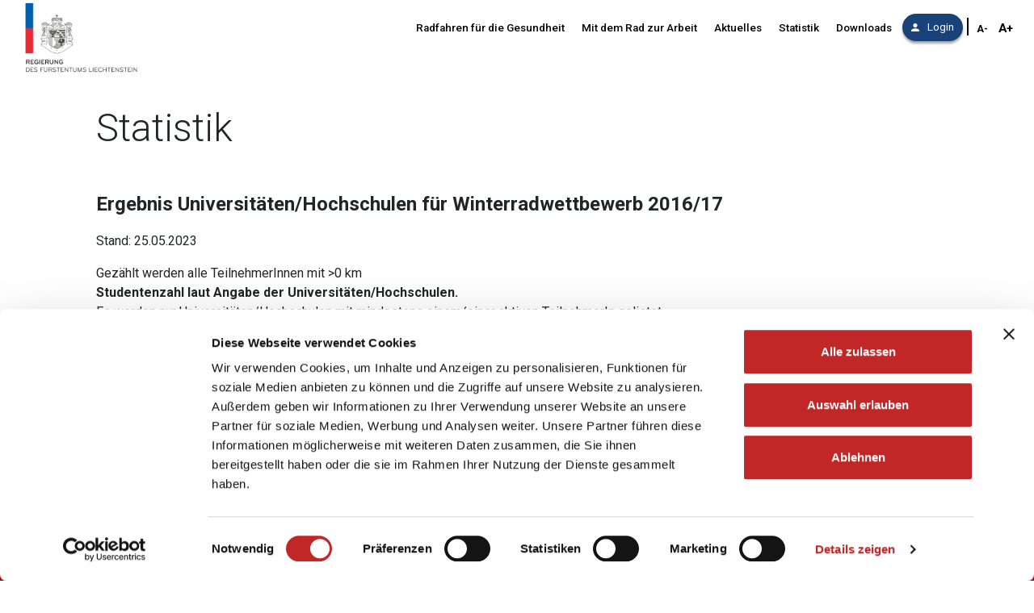

--- FILE ---
content_type: text/html; charset=UTF-8
request_url: https://www.fahrradwettbewerb.li/statistik/universities/35
body_size: 10067
content:
<!DOCTYPE html>
<html lang="de">
    <head>
        <!-- Required meta tags -->
        <meta charset="utf-8">
        <meta name="viewport" content="width=device-width, initial-scale=1, shrink-to-fit=no">
		<!-- Matomo Tag Manager -->
		<script>
		var _mtm = window._mtm = window._mtm || [];
		_mtm.push({'mtm.startTime': (new Date().getTime()), 'event': 'mtm.Start'});
		var d=document, g=d.createElement('script'), s=d.getElementsByTagName('script')[0];
		g.async=true; g.src='https://matomo.radelt.at/js/container_xI2IS00j.js'; s.parentNode.insertBefore(g,s);
		</script>
		<!-- End Matomo Tag Manager -->
        <script src="https://cdnjs.cloudflare.com/ajax/libs/jquery/2.2.0/jquery.min.js"></script>
        <script>
            (function (d, t) {
            var bh = d.createElement(t), s = d.getElementsByTagName(t)[0];
            bh.type = 'text/javascript';
            bh.src = 'https://www.bugherd.com/sidebarv2.js?apikey=izqoohxaaa355pvu2birlw';
            s.parentNode.insertBefore(bh, s);
            })(document, 'script');
        </script>

                <script src="/modules/system/assets/js/framework-extras.js"></script>
<link rel="stylesheet" property="stylesheet" href="/modules/system/assets/css/framework-extras.css">

        <title>Fahrradwettbewerb Liechtenstein</title>

        <!-- Bootstrap CSS -->
        <link rel="stylesheet" href="https://stackpath.bootstrapcdn.com/bootstrap/4.2.1/css/bootstrap.min.css" integrity="sha384-GJzZqFGwb1QTTN6wy59ffF1BuGJpLSa9DkKMp0DgiMDm4iYMj70gZWKYbI706tWS" crossorigin="anonymous">
        <link href="https://fonts.googleapis.com/css?family=Roboto:300,400,500,700" rel="stylesheet">


        <link href="/themes/common/assets/css/common.css?v=1764327206" rel="stylesheet">
        <link href="/themes/common/assets/css/fonts.css" rel="stylesheet">
        <link rel="stylesheet" type="text/css" href="https://cdn.datatables.net/1.10.19/css/jquery.dataTables.css">
        <link rel="stylesheet" href="/themes/common/assets/css/jquery.fancybox.min.css" />

        <link rel="shortcut icon" href="/themes/li/assets/images/favicon.ico">
    </head>
    <body class="li">
        		<div id="fb-root"></div>
        <div id="content" class="wrapper_li">
            <div class="container">
	<nav class="navbar navbar-expand-lg navbar-light bg-white fixed-top">
    	<a class="navbar-brand" href="/">
    		<img class="logo-main" src="/themes/li/assets/images/logo_regierung_fl.png" alt="Logo Regierung Liechtenstein">
    	</a>
        <button class="navbar-toggler" type="button" data-toggle="collapse" data-target="#navbarSupportedContent" aria-controls="navbarSupportedContent" aria-expanded="false" aria-label="Navigation ein/ausklappen">
		<span class="navbar-toggler-icon">
        </span>
            </button>
            <div class="collapse navbar-collapse" id="navbarSupportedContent">
            	<a class="skip-link" href="#layout-content">zum Inhalt</a>
                <ul class="navbar-nav mt-2 mt-lg-0">
                    <li class="nav-item">
                        <a class="nav-link" href="/gesundheit-winterwettbewerb">Radfahren für die Gesundheit</a>
                    </li>
                    <li class="nav-item">
                        <a class="nav-link" href="/arbeit">Mit dem Rad zur Arbeit</a>
                    </li>
                    <li class="nav-item">
                        <a class="nav-link" href="/aktuelles">Aktuelles</a>
                    </li>
                    <li class="nav-item">
                        <a class="nav-link" href="/statistik">Statistik</a>
                    </li>
                    <li class="nav-item">
                        <a class="nav-link" href="/downloads">Downloads</a>
                    </li> <li class="nav-item dropdown login-dropdown">
    <a href="/dashboard/login" class="btn btn-login mobileButton">
        <img src="/themes/at/assets/images/icons/Icon_Login.svg" aria-hidden="true" alt="Benutzer Icon">Login
    </a>
    <a href="javascript:void(0)" class="btn btn-login desktopButton">
        <img src="/themes/at/assets/images/icons/Icon_Login.svg" aria-hidden="true" alt="Benutzer Icon">Login
    </a>
    <div id="loginDropdown" class="dropdown-menu">
        <form method="POST" action="/dashboard/login" id="loginForm">
            <input id="_token" type="hidden" name="_token" value="">
            <div class="form-group">
            	<label for="loginUsername" hidden>E-Mail oder Benutzername</label>
                <input name="email" type="text" class="form-control" id="loginUsername" placeholder="E-Mail oder Benutzername">
            </div>
            <div class="form-group">
            	<label for="loginPassword" hidden>Password</label>
                <input name="password" type="password" class="form-control" id="loginPassword" placeholder="Password">
            </div>
            <div class="form-group mt-4">
                <button type="submit" class="btn btn-block btn-dark btn-sm rounded-pill px-4">Login</button>
            </div>
            <div class="form-group text-center">
                <div class="form-group text-center">
                    <a href="/dashboard/password/reset" class="btn-link text-dark colored btn-sm p-0">Passwort vergessen?</a>
                </div>
                <div class="login-modal-line">
                    <div class="flex-col line"></div>
                    <div class="flex-col or">Oder</div>
                    <div class="flex-col line"></div>
                </div>
                <div class="form-group text-center">
                    <p class="helper-text">Du hast noch keinen Account? Dann registriere dich jetzt!<p>
                    <a href="/dashboard/register" class="btn-link text-dark btn-sm colored p-0">Jetzt registrieren</a>
                </div>
            </div>
        </form>
        <iframe src="/dashboard/token?v=1767764167" style="display: none;"></iframe>
    </div>
</li>
<script>
    $('a.desktopButton.btn-login').click(function() {
        $(this).parent().toggleClass('active');
    });

    window.addEventListener("message", function(event) {
        if (event.origin !== "https://www.fahrradwettbewerb.li") {
            return;
        }
        if (event.data === 'authenticated') {
            $('.login-dropdown .btn-login').text('zur persönlichen Seite').attr('href', '/dashboard');
            $('#loginDropdown').hide();
        } else {
            if (typeof(event.data) == 'string') {
                $('#_token').val(event.data);
            }
        }
    });
</script>
                </ul>
                <div class="fontsize-switcher"><span class="separator"></span><button class="fontsize-button fontsize-button__smaller" aria-label="Schriftgröße verkleinern" type="button" value="-2">A-</button>
<button class="fontsize-button fontsize-button__bigger" type="button" value="2" aria-label="Schriftgröße vergrößern">A+</button></div>
            </div>
        </nav>
</div>            <!-- Content -->
            <section id="layout-content">
                <div class='container content content-wrapper'>
	<div class="row justify-content-center">
		<div class="col-md-11">
			<h1>Statistik</h1>
			<h2>Ergebnis Universitäten/Hochschulen für Winterradwettbewerb 2016/17</h2>
			<p>
				
			Stand: 25.05.2023
			</p>
			<p>
				Gezählt werden alle TeilnehmerInnen mit >0 km<br />
								<strong>Studentenzahl laut Angabe der Universitäten/Hochschulen.</strong><br />
								<!--	Es werden nur Universitäten/Hochschulen mit
                    eingetragener MitarbeiterInnenzahl gelistet. -->
				Es werden nur Universitäten/Hochschulen mit mindestens einem/einer aktiven TeilnehmerIn gelistet.
			</p>

			    </ul>
<div class="tab-content" id="myTabContent">
    </div>		</div>
	</div>
</div>            </section>
            <div class="container-fluid li">
    <div id="bottomFooter" class="coloredBG paddingBox row">
        <div class="col-xs-12 col--first col-md-4 ">
            <div class="footerMenuItem"><a class="footerMenuItem" href="/radtipps">RADschlag</a></div>
            <div class="footerMenuItem"><a class="footerMenuItem" href="/kontakt">Kontakt</a></div>
            <div class="footerMenuItem"><a class="footerMenuItem" href="/faq">FAQ</a></div>
            <div class="footerMenuItem"><a class="footerMenuItem" href="/statistik">Statistik</a></div>
            <div class="footerMenuItem"><a class="footerMenuItem" href="/downloads">Downloads</a></div>
            <div class="footerMenuItem"><a class="footerMenuItem" href="/impressum">Impressum</a></div>
            <div class="footerMenuItem"><a class="footerMenuItem" href="/agb">Teilnahmebedingungen</a></div>
            <div class="footerMenuItem"><a class="footerMenuItem" href="/datenschutz">Datenschutz</a></div>
        </div>
        <div class="col-xs-12 col--second col-md-4 order-first">
        </div>
    </div>
</div>
                    </div>

		<script src="https://cdnjs.cloudflare.com/ajax/libs/popper.js/1.14.6/umd/popper.min.js" integrity="sha384-wHAiFfRlMFy6i5SRaxvfOCifBUQy1xHdJ/yoi7FRNXMRBu5WHdZYu1hA6ZOblgut" crossorigin="anonymous"></script>
<script src="https://stackpath.bootstrapcdn.com/bootstrap/4.2.1/js/bootstrap.min.js" integrity="sha384-B0UglyR+jN6CkvvICOB2joaf5I4l3gm9GU6Hc1og6Ls7i6U/mkkaduKaBhlAXv9k" crossorigin="anonymous"></script>
<script src="https://cdn.datatables.net/1.10.19/js/jquery.dataTables.js"></script>
<script src="/themes/common/assets/javascript/common.js"></script>
<script src="/themes/common/assets/javascript/jquery.fancybox.min.js"></script>
<script src="/themes/common/assets/javascript/photoalbum.js"></script>

<script>    
    function embedFBScript() {
        var script = $("<script />", {
        	src: 'https://connect.facebook.net/de_DE/sdk.js#xfbml=1&version=v15.0&appId=737789449940850&autoLogAppEvents=1',
        	crossorigin: 'anonymous',
        	nonce: 'enTYUIw7',
        });

    	script.insertAfter($('#fb-root'));
    }
</script>
    </body>
</html>

--- FILE ---
content_type: text/html; charset=UTF-8
request_url: https://www.fahrradwettbewerb.li/dashboard/token?v=1767764167
body_size: 158
content:
<script>window.parent.postMessage("0zRW2hsWlPt68L5CRnwkbckSgNeFLcMVJgqdW46Q", "https://www.fahrradwettbewerb.li/dashboard");</script>


--- FILE ---
content_type: text/css
request_url: https://www.fahrradwettbewerb.li/themes/common/assets/css/common.css?v=1764327206
body_size: 92457
content:
html{font-family:Roboto,sans-serif}html,html body{overflow-x:hidden}html body.tirol .navbar-brand .logo-main{height:50px}@media (min-width:1500px) and (max-width:1919px){html body.tirol .navbar-brand .logo-main{height:70px;left:175px}}@media (min-width:1920px){html body.tirol .navbar-brand .logo-main{height:70px;left:205px}}html body.trentino #bottomFooter .col--third #bmntLogo{max-width:30%}@media (max-width:991px){html body.trentino #bottomFooter .col--third #bmntLogo{width:150px}}html body.li a.navbar-brand:focus img.logo-main{outline:none}html body #layout-content{margin-top:70px}@media (min-width:1500px){html body #layout-content{margin-top:99px}}html body #layout-content img{max-width:100%}html body #layout-content .dataTables_wrapper{overflow-x:auto}@media (max-width:576px){html body #layout-content{padding:1.5em}}h1{font-size:30px;font-weight:300;margin-bottom:1.5em}@media (min-width:768px){h1{font-size:2em;margin-bottom:52px}}@media (min-width:1200px){h1{font-size:3em}}h2{font-size:25px;font-weight:300;margin-bottom:30px;margin-top:10px;text-align:center}@media (min-width:576px){h2{font-size:30px;margin-bottom:50px}}@media (min-width:768px){h2{font-size:40px;margin-bottom:72px}}@media (min-width:1200px){h2{font-size:60px}}h3{font-size:1.5em;font-weight:600;margin-bottom:10px}h3.colored{color:#c00d0e}.paddingBox{padding-bottom:100px;padding-top:50px}@media (max-width:991px){.paddingBox{padding-bottom:50px;padding-top:25px}}.coloredBG{background-color:#c00d0e!important;color:#fff}.subHeaderNear{margin-left:auto;margin-right:auto;margin-top:-30px;text-align:center}.customButton{background-color:#000;box-shadow:0 3px 3px 0 rgba(0,0,0,.35);display:inline-block;font-weight:600;text-align:center;text-shadow:none}.customButton,.customButton:hover{color:#fff;text-decoration:none}.customButton20{border-radius:20px;font-size:.85em;margin-bottom:20px;margin-top:5px;padding:2px 10px}@media (min-width:1500px){.customButton20{border-radius:20px;font-size:1em;margin-top:30px;padding:2px 15px;padding:3px 15px}}@media (min-width:1920px){.customButton20{border-radius:20px;font-size:1em;margin-top:30px;min-width:250px;padding:5px 20px}}.customButton30{border-radius:30px;font-size:25px;margin-top:30px;min-width:250px;padding:5px 20px}@media (min-width:1500px){.customButton30{border-radius:30px;font-size:30px;margin-top:30px;min-width:250px;padding:10px 30px}}.baba-poll-form .thumbnail{border-radius:5px;border-top:5px solid transparent}.baba-poll-form .thumbnail .caption{margin:0 5px}.baba-poll-form.unvoted .thumbnail .caption label{cursor:pointer}.baba-poll-form.unvoted .thumbnail .caption label:active h5,.baba-poll-form.unvoted .thumbnail .caption label:focus h5,.baba-poll-form.unvoted .thumbnail .caption label:hover h5{color:#c00d0e;text-decoration:underline}.baba-poll-form.unvoted .thumbnail .carousel .carousel-control-next-icon{background-image:url("data:image/svg+xml;charset=utf8,%3Csvg xmlns='http://www.w3.org/2000/svg' fill='%23c00d0e' viewBox='0 0 8 8'%3E%3Cpath d='M2.75 0l-1.5 1.5 2.5 2.5-2.5 2.5 1.5 1.5 4-4-4-4z'/%3E%3C/svg%3E")}.baba-poll-form.unvoted .thumbnail .carousel .carousel-control-prev-icon{background-image:url("data:image/svg+xml;charset=utf8,%3Csvg xmlns='http://www.w3.org/2000/svg' fill='%23c00d0e' viewBox='0 0 8 8'%3E%3Cpath d='M5.25 0l-4 4 4 4 1.5-1.5-2.5-2.5 2.5-2.5-1.5-1.5z'/%3E%3C/svg%3E")}.baba-poll-form .selected .thumbnail{border:2px solid #c00d0e;border-top:5px solid #c00d0e}.baba-poll-form .selected .caption>label{color:#c00d0e}.baba-poll-form .customButton{border:none;cursor:pointer}.baba-poll-form .customButton:active,.baba-poll-form .customButton:focus,.baba-poll-form .customButton:hover{border:none;outline:0}#photoalbum{display:none}@media (min-width:1500px){.container{min-width:1500px}}@media (min-width:1920px){.container{min-width:1920px}}@media (max-width:1199px){.col-lg-4,.col-lg-8{margin-bottom:15px}}@media (max-width:991px){.col-md-4{margin-bottom:15px}}.eventsIntro h2{text-align:center}.eventsIntro .subHeaderNear{margin-top:0}#organisationRankingBox{background-color:#f0f0f0}#organisationRankingBox .carousel-control-next,#organisationRankingBox .carousel-control-prev{cursor:pointer}#organisationRankingBox button{background:none;border:none}#organisationRankingBox .carousel-container,#organisationRankingBox .carousel-container .carousel-inner,#organisationRankingBox .carousel-container .carousel-inner .carousel-item,#organisationRankingBox .carousel-container .carousel-inner .carousel-item .barchart-organisation-ranking,#organisationRankingBox .carousel-container .carousel-inner .carousel-item .barchart-organisation-ranking svg{overflow:visible}#organisationRankingBox .barchart-organisation-ranking .y-axis{font-size:16px;font-weight:700}#organisationRankingBox .barchart-organisation-ranking .domain{color:transparent}#organisationRankingBox .barchart-organisation-ranking text.label{font-size:.9em}#organisationRankingBox .barchart-organisation-ranking text.label-ranking{font-size:.6em}#eventsBox{margin-top:60px}#eventsBox .eventBox{margin:15px;padding:0}.alternativeButton{background-color:#fff!important}.alternativeButton,.alternativeButton:hover{color:#c00d0e!important}.at #bottomFooter .col--third #footerLogo,.wrapper_at #bottomFooter .col--third #footerLogo{max-width:290px}.wien #topFooter,.wrapper_wien #topFooter{background-color:#f0f0f0!important;color:#212529}.at #CookiebotWidget #CookiebotWidget-buttons #CookiebotWidget-btn-change,.at #CybotCookiebotDialogBodyButtonDecline,.at #CybotCookiebotDialogBodyLevelButtonCustomize,.at #CybotCookiebotDialogBodyLevelButtonLevelOptinAllowAll,.at #CybotCookiebotDialogBodyLevelButtonLevelOptinAllowallSelection,.wrapper_at #CookiebotWidget #CookiebotWidget-buttons #CookiebotWidget-btn-change,.wrapper_at #CybotCookiebotDialogBodyButtonDecline,.wrapper_at #CybotCookiebotDialogBodyLevelButtonCustomize,.wrapper_at #CybotCookiebotDialogBodyLevelButtonLevelOptinAllowAll,.wrapper_at #CybotCookiebotDialogBodyLevelButtonLevelOptinAllowallSelection{background-color:#c00d0e!important;color:#fff!important}.at #CybotCookiebotDialog input:checked+.CybotCookiebotDialogBodyLevelButtonSlider,.wrapper_at #CybotCookiebotDialog input:checked+.CybotCookiebotDialogBodyLevelButtonSlider{background-color:#c00d0e!important}.at #CybotCookiebotDialogNav .CybotCookiebotDialogNavItemLink.CybotCookiebotDialogActive,.wrapper_at #CybotCookiebotDialogNav .CybotCookiebotDialogNavItemLink.CybotCookiebotDialogActive{border-bottom-color:#c00d0e!important;color:#c00d0e!important}.at #CybotCookiebotDialog a:hover:after,.at #CybotCookiebotDialog a:hover:before,.at #CybotCookiebotDialog button:hover:after,.at #CybotCookiebotDialog button:hover:before,.wrapper_at #CybotCookiebotDialog a:hover:after,.wrapper_at #CybotCookiebotDialog a:hover:before,.wrapper_at #CybotCookiebotDialog button:hover:after,.wrapper_at #CybotCookiebotDialog button:hover:before{border-color:#c00d0e!important}.at #CookiebotWidget .CookiebotWidget-consent-details button,.at #CybotCookiebotDialog #CybotCookiebotDialogBodyContentText a,.at #CybotCookiebotDialog #CybotCookiebotDialogBodyLevelButtonIABHeaderViewPartnersLink,.at #CybotCookiebotDialog #CybotCookiebotDialogDetailBulkConsentList dt a,.at #CybotCookiebotDialog #CybotCookiebotDialogDetailFooter a,.at #CybotCookiebotDialog .CookieCard .CybotCookiebotDialogDetailBodyContentCookieContainerButton:hover,.at #CybotCookiebotDialog .CookieCard .CybotCookiebotDialogDetailBodyContentIABv2Tab:hover,.at #CybotCookiebotDialog .CybotCookiebotDialogBodyLevelButtonIABDescription a,.at #CybotCookiebotDialog .CybotCookiebotDialogDetailBodyContentCookieLink,.at #CybotCookiebotDialog.CybotEdge #CybotCookiebotDialogBodyEdgeMoreDetails a,.at #CybotCookiebotDialogDetailBodyContentCookieContainerTypes .CybotCookiebotDialogDetailBodyContentCookieProvider:not(.CybotCookiebotDialogDetailBodyContentCookieInfoCount):hover,.at #CybotCookiebotDialogDetailBodyContentTextAbout a,.at #CybotCookiebotDialogDetailBulkConsentLink:hover,.at #CybotCookiebotDialogNav .CybotCookiebotDialogNavItemLink:hover,.at .alternativeButton,.at .colored,.at .countdown-holder span,.at .mapCountNumber,.at .topIndicator,.at h3.colored,.wrapper_at #CookiebotWidget .CookiebotWidget-consent-details button,.wrapper_at #CybotCookiebotDialog #CybotCookiebotDialogBodyContentText a,.wrapper_at #CybotCookiebotDialog #CybotCookiebotDialogBodyLevelButtonIABHeaderViewPartnersLink,.wrapper_at #CybotCookiebotDialog #CybotCookiebotDialogDetailBulkConsentList dt a,.wrapper_at #CybotCookiebotDialog #CybotCookiebotDialogDetailFooter a,.wrapper_at #CybotCookiebotDialog .CookieCard .CybotCookiebotDialogDetailBodyContentCookieContainerButton:hover,.wrapper_at #CybotCookiebotDialog .CookieCard .CybotCookiebotDialogDetailBodyContentIABv2Tab:hover,.wrapper_at #CybotCookiebotDialog .CybotCookiebotDialogBodyLevelButtonIABDescription a,.wrapper_at #CybotCookiebotDialog .CybotCookiebotDialogDetailBodyContentCookieLink,.wrapper_at #CybotCookiebotDialog.CybotEdge #CybotCookiebotDialogBodyEdgeMoreDetails a,.wrapper_at #CybotCookiebotDialogDetailBodyContentCookieContainerTypes .CybotCookiebotDialogDetailBodyContentCookieProvider:not(.CybotCookiebotDialogDetailBodyContentCookieInfoCount):hover,.wrapper_at #CybotCookiebotDialogDetailBodyContentTextAbout a,.wrapper_at #CybotCookiebotDialogDetailBulkConsentLink:hover,.wrapper_at #CybotCookiebotDialogNav .CybotCookiebotDialogNavItemLink:hover,.wrapper_at .alternativeButton,.wrapper_at .colored,.wrapper_at .countdown-holder span,.wrapper_at .mapCountNumber,.wrapper_at .topIndicator,.wrapper_at h3.colored{color:#c00d0e!important}.at #topFooter,.at .chartbar.coloredBG,.at .colorbox,.at .eventBox.coloredBG,.at .eventBoxContent.coloredBG,.at .navbar .btn-login,.at .sideImagesBottom,.wrapper_at #topFooter,.wrapper_at .chartbar.coloredBG,.wrapper_at .colorbox,.wrapper_at .eventBox.coloredBG,.wrapper_at .eventBoxContent.coloredBG,.wrapper_at .navbar .btn-login,.wrapper_at .sideImagesBottom{background-color:#c00d0e!important;color:#fff}.at .customButton:focus,.at .customButton:hover,.wrapper_at .customButton:focus,.wrapper_at .customButton:hover{background-color:#c00d0e!important;color:#fff!important}.at .login-dropdown .btn-accept:active,.at .login-dropdown .btn-accept:focus,.at .login-dropdown .btn-accept:hover,.at .login-dropdown .btn-deny:active,.at .login-dropdown .btn-deny:focus,.at .login-dropdown .btn-deny:hover,.wrapper_at .login-dropdown .btn-accept:active,.wrapper_at .login-dropdown .btn-accept:focus,.wrapper_at .login-dropdown .btn-accept:hover,.wrapper_at .login-dropdown .btn-deny:active,.wrapper_at .login-dropdown .btn-deny:focus,.wrapper_at .login-dropdown .btn-deny:hover{background-color:#c00d0e!important;border:none!important;color:#fff}.at #organisationRankingBox .chart-bar,.wrapper_at #organisationRankingBox .chart-bar{fill:#c00d0e}.at #organisationRankingBox .barchart-organisation-ranking text.label,.wrapper_at #organisationRankingBox .barchart-organisation-ranking text.label{fill:#fff}.at #organisationRankingBox .carousel .carousel-control-next-icon,.wrapper_at #organisationRankingBox .carousel .carousel-control-next-icon{background-image:url("data:image/svg+xml;charset=utf8,%3Csvg xmlns='http://www.w3.org/2000/svg' fill='black' viewBox='0 0 8 8'%3E%3Cpath d='M2.75 0l-1.5 1.5 2.5 2.5-2.5 2.5 1.5 1.5 4-4-4-4z'/%3E%3C/svg%3E")}.at #organisationRankingBox .carousel .carousel-control-prev-icon,.wrapper_at #organisationRankingBox .carousel .carousel-control-prev-icon{background-image:url("data:image/svg+xml;charset=utf8,%3Csvg xmlns='http://www.w3.org/2000/svg' fill='black' viewBox='0 0 8 8'%3E%3Cpath d='M5.25 0l-4 4 4 4 1.5-1.5-2.5-2.5 2.5-2.5-1.5-1.5z'/%3E%3C/svg%3E")}.wien #CookiebotWidget #CookiebotWidget-buttons #CookiebotWidget-btn-change,.wien #CybotCookiebotDialogBodyButtonDecline,.wien #CybotCookiebotDialogBodyLevelButtonCustomize,.wien #CybotCookiebotDialogBodyLevelButtonLevelOptinAllowAll,.wien #CybotCookiebotDialogBodyLevelButtonLevelOptinAllowallSelection,.wrapper_wien #CookiebotWidget #CookiebotWidget-buttons #CookiebotWidget-btn-change,.wrapper_wien #CybotCookiebotDialogBodyButtonDecline,.wrapper_wien #CybotCookiebotDialogBodyLevelButtonCustomize,.wrapper_wien #CybotCookiebotDialogBodyLevelButtonLevelOptinAllowAll,.wrapper_wien #CybotCookiebotDialogBodyLevelButtonLevelOptinAllowallSelection{background-color:#ec1455!important;color:#fff!important}.wien #CybotCookiebotDialog input:checked+.CybotCookiebotDialogBodyLevelButtonSlider,.wrapper_wien #CybotCookiebotDialog input:checked+.CybotCookiebotDialogBodyLevelButtonSlider{background-color:#ec1455!important}.wien #CybotCookiebotDialogNav .CybotCookiebotDialogNavItemLink.CybotCookiebotDialogActive,.wrapper_wien #CybotCookiebotDialogNav .CybotCookiebotDialogNavItemLink.CybotCookiebotDialogActive{border-bottom-color:#ec1455!important;color:#ec1455!important}.wien #CybotCookiebotDialog a:hover:after,.wien #CybotCookiebotDialog a:hover:before,.wien #CybotCookiebotDialog button:hover:after,.wien #CybotCookiebotDialog button:hover:before,.wrapper_wien #CybotCookiebotDialog a:hover:after,.wrapper_wien #CybotCookiebotDialog a:hover:before,.wrapper_wien #CybotCookiebotDialog button:hover:after,.wrapper_wien #CybotCookiebotDialog button:hover:before{border-color:#ec1455!important}.wien #CookiebotWidget .CookiebotWidget-consent-details button,.wien #CybotCookiebotDialog #CybotCookiebotDialogBodyContentText a,.wien #CybotCookiebotDialog #CybotCookiebotDialogBodyLevelButtonIABHeaderViewPartnersLink,.wien #CybotCookiebotDialog #CybotCookiebotDialogDetailBulkConsentList dt a,.wien #CybotCookiebotDialog #CybotCookiebotDialogDetailFooter a,.wien #CybotCookiebotDialog .CookieCard .CybotCookiebotDialogDetailBodyContentCookieContainerButton:hover,.wien #CybotCookiebotDialog .CookieCard .CybotCookiebotDialogDetailBodyContentIABv2Tab:hover,.wien #CybotCookiebotDialog .CybotCookiebotDialogBodyLevelButtonIABDescription a,.wien #CybotCookiebotDialog .CybotCookiebotDialogDetailBodyContentCookieLink,.wien #CybotCookiebotDialog.CybotEdge #CybotCookiebotDialogBodyEdgeMoreDetails a,.wien #CybotCookiebotDialogDetailBodyContentCookieContainerTypes .CybotCookiebotDialogDetailBodyContentCookieProvider:not(.CybotCookiebotDialogDetailBodyContentCookieInfoCount):hover,.wien #CybotCookiebotDialogDetailBodyContentTextAbout a,.wien #CybotCookiebotDialogDetailBulkConsentLink:hover,.wien #CybotCookiebotDialogNav .CybotCookiebotDialogNavItemLink:hover,.wien .alternativeButton,.wien .colored,.wien .countdown-holder span,.wien .mapCountNumber,.wien .topIndicator,.wien h3.colored,.wrapper_wien #CookiebotWidget .CookiebotWidget-consent-details button,.wrapper_wien #CybotCookiebotDialog #CybotCookiebotDialogBodyContentText a,.wrapper_wien #CybotCookiebotDialog #CybotCookiebotDialogBodyLevelButtonIABHeaderViewPartnersLink,.wrapper_wien #CybotCookiebotDialog #CybotCookiebotDialogDetailBulkConsentList dt a,.wrapper_wien #CybotCookiebotDialog #CybotCookiebotDialogDetailFooter a,.wrapper_wien #CybotCookiebotDialog .CookieCard .CybotCookiebotDialogDetailBodyContentCookieContainerButton:hover,.wrapper_wien #CybotCookiebotDialog .CookieCard .CybotCookiebotDialogDetailBodyContentIABv2Tab:hover,.wrapper_wien #CybotCookiebotDialog .CybotCookiebotDialogBodyLevelButtonIABDescription a,.wrapper_wien #CybotCookiebotDialog .CybotCookiebotDialogDetailBodyContentCookieLink,.wrapper_wien #CybotCookiebotDialog.CybotEdge #CybotCookiebotDialogBodyEdgeMoreDetails a,.wrapper_wien #CybotCookiebotDialogDetailBodyContentCookieContainerTypes .CybotCookiebotDialogDetailBodyContentCookieProvider:not(.CybotCookiebotDialogDetailBodyContentCookieInfoCount):hover,.wrapper_wien #CybotCookiebotDialogDetailBodyContentTextAbout a,.wrapper_wien #CybotCookiebotDialogDetailBulkConsentLink:hover,.wrapper_wien #CybotCookiebotDialogNav .CybotCookiebotDialogNavItemLink:hover,.wrapper_wien .alternativeButton,.wrapper_wien .colored,.wrapper_wien .countdown-holder span,.wrapper_wien .mapCountNumber,.wrapper_wien .topIndicator,.wrapper_wien h3.colored{color:#ec1455!important}.wien #topFooter,.wien .chartbar.coloredBG,.wien .colorbox,.wien .eventBox.coloredBG,.wien .eventBoxContent.coloredBG,.wien .navbar .btn-login,.wien .sideImagesBottom,.wrapper_wien #topFooter,.wrapper_wien .chartbar.coloredBG,.wrapper_wien .colorbox,.wrapper_wien .eventBox.coloredBG,.wrapper_wien .eventBoxContent.coloredBG,.wrapper_wien .navbar .btn-login,.wrapper_wien .sideImagesBottom{background-color:#ec1455!important;color:#fff}.wien .customButton:focus,.wien .customButton:hover,.wrapper_wien .customButton:focus,.wrapper_wien .customButton:hover{background-color:#ec1455!important;color:#fff!important}.wien .login-dropdown .btn-accept:active,.wien .login-dropdown .btn-accept:focus,.wien .login-dropdown .btn-accept:hover,.wien .login-dropdown .btn-deny:active,.wien .login-dropdown .btn-deny:focus,.wien .login-dropdown .btn-deny:hover,.wrapper_wien .login-dropdown .btn-accept:active,.wrapper_wien .login-dropdown .btn-accept:focus,.wrapper_wien .login-dropdown .btn-accept:hover,.wrapper_wien .login-dropdown .btn-deny:active,.wrapper_wien .login-dropdown .btn-deny:focus,.wrapper_wien .login-dropdown .btn-deny:hover{background-color:#ec1455!important;border:none!important;color:#fff}.wien #organisationRankingBox .chart-bar,.wrapper_wien #organisationRankingBox .chart-bar{fill:#ec1455}.wien #organisationRankingBox .barchart-organisation-ranking text.label,.wrapper_wien #organisationRankingBox .barchart-organisation-ranking text.label{fill:#fff}.wien #organisationRankingBox .carousel .carousel-control-next-icon,.wrapper_wien #organisationRankingBox .carousel .carousel-control-next-icon{background-image:url("data:image/svg+xml;charset=utf8,%3Csvg xmlns='http://www.w3.org/2000/svg' fill='black' viewBox='0 0 8 8'%3E%3Cpath d='M2.75 0l-1.5 1.5 2.5 2.5-2.5 2.5 1.5 1.5 4-4-4-4z'/%3E%3C/svg%3E")}.wien #organisationRankingBox .carousel .carousel-control-prev-icon,.wrapper_wien #organisationRankingBox .carousel .carousel-control-prev-icon{background-image:url("data:image/svg+xml;charset=utf8,%3Csvg xmlns='http://www.w3.org/2000/svg' fill='black' viewBox='0 0 8 8'%3E%3Cpath d='M5.25 0l-4 4 4 4 1.5-1.5-2.5-2.5 2.5-2.5-1.5-1.5z'/%3E%3C/svg%3E")}.noe #CookiebotWidget #CookiebotWidget-buttons #CookiebotWidget-btn-change,.noe #CybotCookiebotDialogBodyButtonDecline,.noe #CybotCookiebotDialogBodyLevelButtonCustomize,.noe #CybotCookiebotDialogBodyLevelButtonLevelOptinAllowAll,.noe #CybotCookiebotDialogBodyLevelButtonLevelOptinAllowallSelection,.wrapper_noe #CookiebotWidget #CookiebotWidget-buttons #CookiebotWidget-btn-change,.wrapper_noe #CybotCookiebotDialogBodyButtonDecline,.wrapper_noe #CybotCookiebotDialogBodyLevelButtonCustomize,.wrapper_noe #CybotCookiebotDialogBodyLevelButtonLevelOptinAllowAll,.wrapper_noe #CybotCookiebotDialogBodyLevelButtonLevelOptinAllowallSelection{background-color:#006eb3!important;color:#fff!important}.noe #CybotCookiebotDialog input:checked+.CybotCookiebotDialogBodyLevelButtonSlider,.wrapper_noe #CybotCookiebotDialog input:checked+.CybotCookiebotDialogBodyLevelButtonSlider{background-color:#006eb3!important}.noe #CybotCookiebotDialogNav .CybotCookiebotDialogNavItemLink.CybotCookiebotDialogActive,.wrapper_noe #CybotCookiebotDialogNav .CybotCookiebotDialogNavItemLink.CybotCookiebotDialogActive{border-bottom-color:#006eb3!important;color:#006eb3!important}.noe #CybotCookiebotDialog a:hover:after,.noe #CybotCookiebotDialog a:hover:before,.noe #CybotCookiebotDialog button:hover:after,.noe #CybotCookiebotDialog button:hover:before,.wrapper_noe #CybotCookiebotDialog a:hover:after,.wrapper_noe #CybotCookiebotDialog a:hover:before,.wrapper_noe #CybotCookiebotDialog button:hover:after,.wrapper_noe #CybotCookiebotDialog button:hover:before{border-color:#006eb3!important}.noe #CookiebotWidget .CookiebotWidget-consent-details button,.noe #CybotCookiebotDialog #CybotCookiebotDialogBodyContentText a,.noe #CybotCookiebotDialog #CybotCookiebotDialogBodyLevelButtonIABHeaderViewPartnersLink,.noe #CybotCookiebotDialog #CybotCookiebotDialogDetailBulkConsentList dt a,.noe #CybotCookiebotDialog #CybotCookiebotDialogDetailFooter a,.noe #CybotCookiebotDialog .CookieCard .CybotCookiebotDialogDetailBodyContentCookieContainerButton:hover,.noe #CybotCookiebotDialog .CookieCard .CybotCookiebotDialogDetailBodyContentIABv2Tab:hover,.noe #CybotCookiebotDialog .CybotCookiebotDialogBodyLevelButtonIABDescription a,.noe #CybotCookiebotDialog .CybotCookiebotDialogDetailBodyContentCookieLink,.noe #CybotCookiebotDialog.CybotEdge #CybotCookiebotDialogBodyEdgeMoreDetails a,.noe #CybotCookiebotDialogDetailBodyContentCookieContainerTypes .CybotCookiebotDialogDetailBodyContentCookieProvider:not(.CybotCookiebotDialogDetailBodyContentCookieInfoCount):hover,.noe #CybotCookiebotDialogDetailBodyContentTextAbout a,.noe #CybotCookiebotDialogDetailBulkConsentLink:hover,.noe #CybotCookiebotDialogNav .CybotCookiebotDialogNavItemLink:hover,.noe .alternativeButton,.noe .colored,.noe .countdown-holder span,.noe .mapCountNumber,.noe .topIndicator,.noe h3.colored,.wrapper_noe #CookiebotWidget .CookiebotWidget-consent-details button,.wrapper_noe #CybotCookiebotDialog #CybotCookiebotDialogBodyContentText a,.wrapper_noe #CybotCookiebotDialog #CybotCookiebotDialogBodyLevelButtonIABHeaderViewPartnersLink,.wrapper_noe #CybotCookiebotDialog #CybotCookiebotDialogDetailBulkConsentList dt a,.wrapper_noe #CybotCookiebotDialog #CybotCookiebotDialogDetailFooter a,.wrapper_noe #CybotCookiebotDialog .CookieCard .CybotCookiebotDialogDetailBodyContentCookieContainerButton:hover,.wrapper_noe #CybotCookiebotDialog .CookieCard .CybotCookiebotDialogDetailBodyContentIABv2Tab:hover,.wrapper_noe #CybotCookiebotDialog .CybotCookiebotDialogBodyLevelButtonIABDescription a,.wrapper_noe #CybotCookiebotDialog .CybotCookiebotDialogDetailBodyContentCookieLink,.wrapper_noe #CybotCookiebotDialog.CybotEdge #CybotCookiebotDialogBodyEdgeMoreDetails a,.wrapper_noe #CybotCookiebotDialogDetailBodyContentCookieContainerTypes .CybotCookiebotDialogDetailBodyContentCookieProvider:not(.CybotCookiebotDialogDetailBodyContentCookieInfoCount):hover,.wrapper_noe #CybotCookiebotDialogDetailBodyContentTextAbout a,.wrapper_noe #CybotCookiebotDialogDetailBulkConsentLink:hover,.wrapper_noe #CybotCookiebotDialogNav .CybotCookiebotDialogNavItemLink:hover,.wrapper_noe .alternativeButton,.wrapper_noe .colored,.wrapper_noe .countdown-holder span,.wrapper_noe .mapCountNumber,.wrapper_noe .topIndicator,.wrapper_noe h3.colored{color:#006eb3!important}.noe #topFooter,.noe .chartbar.coloredBG,.noe .colorbox,.noe .eventBox.coloredBG,.noe .eventBoxContent.coloredBG,.noe .navbar .btn-login,.wrapper_noe #topFooter,.wrapper_noe .chartbar.coloredBG,.wrapper_noe .colorbox,.wrapper_noe .eventBox.coloredBG,.wrapper_noe .eventBoxContent.coloredBG,.wrapper_noe .navbar .btn-login{background-color:#006eb3!important;color:#fff}.noe .sideImagesBottom,.wrapper_noe .sideImagesBottom{background-color:#ffd500!important;color:#fff}.noe .customButton:focus,.noe .customButton:hover,.wrapper_noe .customButton:focus,.wrapper_noe .customButton:hover{background-color:#006eb3!important;color:#fff!important}.noe .login-dropdown .btn-accept:active,.noe .login-dropdown .btn-accept:focus,.noe .login-dropdown .btn-accept:hover,.noe .login-dropdown .btn-deny:active,.noe .login-dropdown .btn-deny:focus,.noe .login-dropdown .btn-deny:hover,.wrapper_noe .login-dropdown .btn-accept:active,.wrapper_noe .login-dropdown .btn-accept:focus,.wrapper_noe .login-dropdown .btn-accept:hover,.wrapper_noe .login-dropdown .btn-deny:active,.wrapper_noe .login-dropdown .btn-deny:focus,.wrapper_noe .login-dropdown .btn-deny:hover{background-color:#006eb3!important;border:none!important;color:#fff}.noe #organisationRankingBox .chart-bar,.wrapper_noe #organisationRankingBox .chart-bar{fill:#006eb3}.noe #organisationRankingBox .barchart-organisation-ranking text.label,.wrapper_noe #organisationRankingBox .barchart-organisation-ranking text.label{fill:#fff}.noe #organisationRankingBox .carousel .carousel-control-next-icon,.wrapper_noe #organisationRankingBox .carousel .carousel-control-next-icon{background-image:url("data:image/svg+xml;charset=utf8,%3Csvg xmlns='http://www.w3.org/2000/svg' fill='black' viewBox='0 0 8 8'%3E%3Cpath d='M2.75 0l-1.5 1.5 2.5 2.5-2.5 2.5 1.5 1.5 4-4-4-4z'/%3E%3C/svg%3E")}.noe #organisationRankingBox .carousel .carousel-control-prev-icon,.wrapper_noe #organisationRankingBox .carousel .carousel-control-prev-icon{background-image:url("data:image/svg+xml;charset=utf8,%3Csvg xmlns='http://www.w3.org/2000/svg' fill='black' viewBox='0 0 8 8'%3E%3Cpath d='M5.25 0l-4 4 4 4 1.5-1.5-2.5-2.5 2.5-2.5-1.5-1.5z'/%3E%3C/svg%3E")}.noe .sideImagesBottom .sideImagesBottomContent,.wrapper_noe .sideImagesBottom .sideImagesBottomContent{color:#006eb3!important}.vorarlberg #CookiebotWidget #CookiebotWidget-buttons #CookiebotWidget-btn-change,.vorarlberg #CybotCookiebotDialogBodyButtonDecline,.vorarlberg #CybotCookiebotDialogBodyLevelButtonCustomize,.vorarlberg #CybotCookiebotDialogBodyLevelButtonLevelOptinAllowAll,.vorarlberg #CybotCookiebotDialogBodyLevelButtonLevelOptinAllowallSelection,.wrapper_vorarlberg #CookiebotWidget #CookiebotWidget-buttons #CookiebotWidget-btn-change,.wrapper_vorarlberg #CybotCookiebotDialogBodyButtonDecline,.wrapper_vorarlberg #CybotCookiebotDialogBodyLevelButtonCustomize,.wrapper_vorarlberg #CybotCookiebotDialogBodyLevelButtonLevelOptinAllowAll,.wrapper_vorarlberg #CybotCookiebotDialogBodyLevelButtonLevelOptinAllowallSelection{background-color:#fee101!important;color:#2b2d43!important}.vorarlberg #CybotCookiebotDialog input:checked+.CybotCookiebotDialogBodyLevelButtonSlider,.wrapper_vorarlberg #CybotCookiebotDialog input:checked+.CybotCookiebotDialogBodyLevelButtonSlider{background-color:#fee101!important}.vorarlberg #CybotCookiebotDialogNav .CybotCookiebotDialogNavItemLink.CybotCookiebotDialogActive,.wrapper_vorarlberg #CybotCookiebotDialogNav .CybotCookiebotDialogNavItemLink.CybotCookiebotDialogActive{border-bottom-color:#fee101!important;color:#2b2d43!important}.vorarlberg #CybotCookiebotDialog a:hover:after,.vorarlberg #CybotCookiebotDialog a:hover:before,.vorarlberg #CybotCookiebotDialog button:hover:after,.vorarlberg #CybotCookiebotDialog button:hover:before,.wrapper_vorarlberg #CybotCookiebotDialog a:hover:after,.wrapper_vorarlberg #CybotCookiebotDialog a:hover:before,.wrapper_vorarlberg #CybotCookiebotDialog button:hover:after,.wrapper_vorarlberg #CybotCookiebotDialog button:hover:before{border-color:#fee101!important}.vorarlberg #CookiebotWidget .CookiebotWidget-consent-details button,.vorarlberg #CybotCookiebotDialog #CybotCookiebotDialogBodyContentText a,.vorarlberg #CybotCookiebotDialog #CybotCookiebotDialogBodyLevelButtonIABHeaderViewPartnersLink,.vorarlberg #CybotCookiebotDialog #CybotCookiebotDialogDetailBulkConsentList dt a,.vorarlberg #CybotCookiebotDialog #CybotCookiebotDialogDetailFooter a,.vorarlberg #CybotCookiebotDialog .CookieCard .CybotCookiebotDialogDetailBodyContentCookieContainerButton:hover,.vorarlberg #CybotCookiebotDialog .CookieCard .CybotCookiebotDialogDetailBodyContentIABv2Tab:hover,.vorarlberg #CybotCookiebotDialog .CybotCookiebotDialogBodyLevelButtonIABDescription a,.vorarlberg #CybotCookiebotDialog .CybotCookiebotDialogDetailBodyContentCookieLink,.vorarlberg #CybotCookiebotDialog.CybotEdge #CybotCookiebotDialogBodyEdgeMoreDetails a,.vorarlberg #CybotCookiebotDialogDetailBodyContentCookieContainerTypes .CybotCookiebotDialogDetailBodyContentCookieProvider:not(.CybotCookiebotDialogDetailBodyContentCookieInfoCount):hover,.vorarlberg #CybotCookiebotDialogDetailBodyContentTextAbout a,.vorarlberg #CybotCookiebotDialogDetailBulkConsentLink:hover,.vorarlberg #CybotCookiebotDialogNav .CybotCookiebotDialogNavItemLink:hover,.vorarlberg .alternativeButton,.vorarlberg .colored,.vorarlberg .countdown-holder span,.vorarlberg .mapCountNumber,.vorarlberg .topIndicator,.vorarlberg h3.colored,.wrapper_vorarlberg #CookiebotWidget .CookiebotWidget-consent-details button,.wrapper_vorarlberg #CybotCookiebotDialog #CybotCookiebotDialogBodyContentText a,.wrapper_vorarlberg #CybotCookiebotDialog #CybotCookiebotDialogBodyLevelButtonIABHeaderViewPartnersLink,.wrapper_vorarlberg #CybotCookiebotDialog #CybotCookiebotDialogDetailBulkConsentList dt a,.wrapper_vorarlberg #CybotCookiebotDialog #CybotCookiebotDialogDetailFooter a,.wrapper_vorarlberg #CybotCookiebotDialog .CookieCard .CybotCookiebotDialogDetailBodyContentCookieContainerButton:hover,.wrapper_vorarlberg #CybotCookiebotDialog .CookieCard .CybotCookiebotDialogDetailBodyContentIABv2Tab:hover,.wrapper_vorarlberg #CybotCookiebotDialog .CybotCookiebotDialogBodyLevelButtonIABDescription a,.wrapper_vorarlberg #CybotCookiebotDialog .CybotCookiebotDialogDetailBodyContentCookieLink,.wrapper_vorarlberg #CybotCookiebotDialog.CybotEdge #CybotCookiebotDialogBodyEdgeMoreDetails a,.wrapper_vorarlberg #CybotCookiebotDialogDetailBodyContentCookieContainerTypes .CybotCookiebotDialogDetailBodyContentCookieProvider:not(.CybotCookiebotDialogDetailBodyContentCookieInfoCount):hover,.wrapper_vorarlberg #CybotCookiebotDialogDetailBodyContentTextAbout a,.wrapper_vorarlberg #CybotCookiebotDialogDetailBulkConsentLink:hover,.wrapper_vorarlberg #CybotCookiebotDialogNav .CybotCookiebotDialogNavItemLink:hover,.wrapper_vorarlberg .alternativeButton,.wrapper_vorarlberg .colored,.wrapper_vorarlberg .countdown-holder span,.wrapper_vorarlberg .mapCountNumber,.wrapper_vorarlberg .topIndicator,.wrapper_vorarlberg h3.colored{color:#2b2d43!important}.vorarlberg #topFooter,.vorarlberg .chartbar.coloredBG,.vorarlberg .colorbox,.vorarlberg .eventBox.coloredBG,.vorarlberg .eventBoxContent.coloredBG,.vorarlberg .navbar .btn-login,.vorarlberg .sideImagesBottom,.wrapper_vorarlberg #topFooter,.wrapper_vorarlberg .chartbar.coloredBG,.wrapper_vorarlberg .colorbox,.wrapper_vorarlberg .eventBox.coloredBG,.wrapper_vorarlberg .eventBoxContent.coloredBG,.wrapper_vorarlberg .navbar .btn-login,.wrapper_vorarlberg .sideImagesBottom{background-color:#fee101!important;color:#2b2d43}.vorarlberg .customButton:focus,.vorarlberg .customButton:hover,.wrapper_vorarlberg .customButton:focus,.wrapper_vorarlberg .customButton:hover{background-color:#fee101!important;color:#2b2d43!important}.vorarlberg .login-dropdown .btn-accept:active,.vorarlberg .login-dropdown .btn-accept:focus,.vorarlberg .login-dropdown .btn-accept:hover,.vorarlberg .login-dropdown .btn-deny:active,.vorarlberg .login-dropdown .btn-deny:focus,.vorarlberg .login-dropdown .btn-deny:hover,.wrapper_vorarlberg .login-dropdown .btn-accept:active,.wrapper_vorarlberg .login-dropdown .btn-accept:focus,.wrapper_vorarlberg .login-dropdown .btn-accept:hover,.wrapper_vorarlberg .login-dropdown .btn-deny:active,.wrapper_vorarlberg .login-dropdown .btn-deny:focus,.wrapper_vorarlberg .login-dropdown .btn-deny:hover{background-color:#fee101!important;border:none!important;color:#2b2d43}.vorarlberg #organisationRankingBox .chart-bar,.wrapper_vorarlberg #organisationRankingBox .chart-bar{fill:#fee101}.vorarlberg #organisationRankingBox .barchart-organisation-ranking text.label,.wrapper_vorarlberg #organisationRankingBox .barchart-organisation-ranking text.label{fill:#2b2d43}.vorarlberg #organisationRankingBox .carousel .carousel-control-next-icon,.wrapper_vorarlberg #organisationRankingBox .carousel .carousel-control-next-icon{background-image:url("data:image/svg+xml;charset=utf8,%3Csvg xmlns='http://www.w3.org/2000/svg' fill='black' viewBox='0 0 8 8'%3E%3Cpath d='M2.75 0l-1.5 1.5 2.5 2.5-2.5 2.5 1.5 1.5 4-4-4-4z'/%3E%3C/svg%3E")}.vorarlberg #organisationRankingBox .carousel .carousel-control-prev-icon,.wrapper_vorarlberg #organisationRankingBox .carousel .carousel-control-prev-icon{background-image:url("data:image/svg+xml;charset=utf8,%3Csvg xmlns='http://www.w3.org/2000/svg' fill='black' viewBox='0 0 8 8'%3E%3Cpath d='M5.25 0l-4 4 4 4 1.5-1.5-2.5-2.5 2.5-2.5-1.5-1.5z'/%3E%3C/svg%3E")}.vorarlberg .sideImagesBottom .sideImagesBottomContent,.wrapper_vorarlberg .sideImagesBottom .sideImagesBottomContent{color:#2b2d43!important}.tirol #CookiebotWidget #CookiebotWidget-buttons #CookiebotWidget-btn-change,.tirol #CybotCookiebotDialogBodyButtonDecline,.tirol #CybotCookiebotDialogBodyLevelButtonCustomize,.tirol #CybotCookiebotDialogBodyLevelButtonLevelOptinAllowAll,.tirol #CybotCookiebotDialogBodyLevelButtonLevelOptinAllowallSelection,.wrapper_tirol #CookiebotWidget #CookiebotWidget-buttons #CookiebotWidget-btn-change,.wrapper_tirol #CybotCookiebotDialogBodyButtonDecline,.wrapper_tirol #CybotCookiebotDialogBodyLevelButtonCustomize,.wrapper_tirol #CybotCookiebotDialogBodyLevelButtonLevelOptinAllowAll,.wrapper_tirol #CybotCookiebotDialogBodyLevelButtonLevelOptinAllowallSelection{background-color:#94c11f!important;color:#fff!important}.tirol #CybotCookiebotDialog input:checked+.CybotCookiebotDialogBodyLevelButtonSlider,.wrapper_tirol #CybotCookiebotDialog input:checked+.CybotCookiebotDialogBodyLevelButtonSlider{background-color:#94c11f!important}.tirol #CybotCookiebotDialogNav .CybotCookiebotDialogNavItemLink.CybotCookiebotDialogActive,.wrapper_tirol #CybotCookiebotDialogNav .CybotCookiebotDialogNavItemLink.CybotCookiebotDialogActive{border-bottom-color:#94c11f!important;color:#94c11f!important}.tirol #CybotCookiebotDialog a:hover:after,.tirol #CybotCookiebotDialog a:hover:before,.tirol #CybotCookiebotDialog button:hover:after,.tirol #CybotCookiebotDialog button:hover:before,.wrapper_tirol #CybotCookiebotDialog a:hover:after,.wrapper_tirol #CybotCookiebotDialog a:hover:before,.wrapper_tirol #CybotCookiebotDialog button:hover:after,.wrapper_tirol #CybotCookiebotDialog button:hover:before{border-color:#94c11f!important}.tirol #CookiebotWidget .CookiebotWidget-consent-details button,.tirol #CybotCookiebotDialog #CybotCookiebotDialogBodyContentText a,.tirol #CybotCookiebotDialog #CybotCookiebotDialogBodyLevelButtonIABHeaderViewPartnersLink,.tirol #CybotCookiebotDialog #CybotCookiebotDialogDetailBulkConsentList dt a,.tirol #CybotCookiebotDialog #CybotCookiebotDialogDetailFooter a,.tirol #CybotCookiebotDialog .CookieCard .CybotCookiebotDialogDetailBodyContentCookieContainerButton:hover,.tirol #CybotCookiebotDialog .CookieCard .CybotCookiebotDialogDetailBodyContentIABv2Tab:hover,.tirol #CybotCookiebotDialog .CybotCookiebotDialogBodyLevelButtonIABDescription a,.tirol #CybotCookiebotDialog .CybotCookiebotDialogDetailBodyContentCookieLink,.tirol #CybotCookiebotDialog.CybotEdge #CybotCookiebotDialogBodyEdgeMoreDetails a,.tirol #CybotCookiebotDialogDetailBodyContentCookieContainerTypes .CybotCookiebotDialogDetailBodyContentCookieProvider:not(.CybotCookiebotDialogDetailBodyContentCookieInfoCount):hover,.tirol #CybotCookiebotDialogDetailBodyContentTextAbout a,.tirol #CybotCookiebotDialogDetailBulkConsentLink:hover,.tirol #CybotCookiebotDialogNav .CybotCookiebotDialogNavItemLink:hover,.tirol .alternativeButton,.tirol .colored,.tirol .countdown-holder span,.tirol .mapCountNumber,.tirol .topIndicator,.tirol h3.colored,.wrapper_tirol #CookiebotWidget .CookiebotWidget-consent-details button,.wrapper_tirol #CybotCookiebotDialog #CybotCookiebotDialogBodyContentText a,.wrapper_tirol #CybotCookiebotDialog #CybotCookiebotDialogBodyLevelButtonIABHeaderViewPartnersLink,.wrapper_tirol #CybotCookiebotDialog #CybotCookiebotDialogDetailBulkConsentList dt a,.wrapper_tirol #CybotCookiebotDialog #CybotCookiebotDialogDetailFooter a,.wrapper_tirol #CybotCookiebotDialog .CookieCard .CybotCookiebotDialogDetailBodyContentCookieContainerButton:hover,.wrapper_tirol #CybotCookiebotDialog .CookieCard .CybotCookiebotDialogDetailBodyContentIABv2Tab:hover,.wrapper_tirol #CybotCookiebotDialog .CybotCookiebotDialogBodyLevelButtonIABDescription a,.wrapper_tirol #CybotCookiebotDialog .CybotCookiebotDialogDetailBodyContentCookieLink,.wrapper_tirol #CybotCookiebotDialog.CybotEdge #CybotCookiebotDialogBodyEdgeMoreDetails a,.wrapper_tirol #CybotCookiebotDialogDetailBodyContentCookieContainerTypes .CybotCookiebotDialogDetailBodyContentCookieProvider:not(.CybotCookiebotDialogDetailBodyContentCookieInfoCount):hover,.wrapper_tirol #CybotCookiebotDialogDetailBodyContentTextAbout a,.wrapper_tirol #CybotCookiebotDialogDetailBulkConsentLink:hover,.wrapper_tirol #CybotCookiebotDialogNav .CybotCookiebotDialogNavItemLink:hover,.wrapper_tirol .alternativeButton,.wrapper_tirol .colored,.wrapper_tirol .countdown-holder span,.wrapper_tirol .mapCountNumber,.wrapper_tirol .topIndicator,.wrapper_tirol h3.colored{color:#94c11f!important}.tirol #topFooter,.tirol .chartbar.coloredBG,.tirol .colorbox,.tirol .eventBox.coloredBG,.tirol .eventBoxContent.coloredBG,.tirol .navbar .btn-login,.tirol .sideImagesBottom,.wrapper_tirol #topFooter,.wrapper_tirol .chartbar.coloredBG,.wrapper_tirol .colorbox,.wrapper_tirol .eventBox.coloredBG,.wrapper_tirol .eventBoxContent.coloredBG,.wrapper_tirol .navbar .btn-login,.wrapper_tirol .sideImagesBottom{background-color:#94c11f!important;color:#fff}.tirol .customButton:focus,.tirol .customButton:hover,.wrapper_tirol .customButton:focus,.wrapper_tirol .customButton:hover{background-color:#94c11f!important;color:#fff!important}.tirol .login-dropdown .btn-accept:active,.tirol .login-dropdown .btn-accept:focus,.tirol .login-dropdown .btn-accept:hover,.tirol .login-dropdown .btn-deny:active,.tirol .login-dropdown .btn-deny:focus,.tirol .login-dropdown .btn-deny:hover,.wrapper_tirol .login-dropdown .btn-accept:active,.wrapper_tirol .login-dropdown .btn-accept:focus,.wrapper_tirol .login-dropdown .btn-accept:hover,.wrapper_tirol .login-dropdown .btn-deny:active,.wrapper_tirol .login-dropdown .btn-deny:focus,.wrapper_tirol .login-dropdown .btn-deny:hover{background-color:#94c11f!important;border:none!important;color:#fff}.tirol #organisationRankingBox .chart-bar,.wrapper_tirol #organisationRankingBox .chart-bar{fill:#94c11f}.tirol #organisationRankingBox .barchart-organisation-ranking text.label,.wrapper_tirol #organisationRankingBox .barchart-organisation-ranking text.label{fill:#fff}.tirol #organisationRankingBox .carousel .carousel-control-next-icon,.wrapper_tirol #organisationRankingBox .carousel .carousel-control-next-icon{background-image:url("data:image/svg+xml;charset=utf8,%3Csvg xmlns='http://www.w3.org/2000/svg' fill='black' viewBox='0 0 8 8'%3E%3Cpath d='M2.75 0l-1.5 1.5 2.5 2.5-2.5 2.5 1.5 1.5 4-4-4-4z'/%3E%3C/svg%3E")}.tirol #organisationRankingBox .carousel .carousel-control-prev-icon,.wrapper_tirol #organisationRankingBox .carousel .carousel-control-prev-icon{background-image:url("data:image/svg+xml;charset=utf8,%3Csvg xmlns='http://www.w3.org/2000/svg' fill='black' viewBox='0 0 8 8'%3E%3Cpath d='M5.25 0l-4 4 4 4 1.5-1.5-2.5-2.5 2.5-2.5-1.5-1.5z'/%3E%3C/svg%3E")}.suedtirol #CookiebotWidget #CookiebotWidget-buttons #CookiebotWidget-btn-change,.suedtirol #CybotCookiebotDialogBodyButtonDecline,.suedtirol #CybotCookiebotDialogBodyLevelButtonCustomize,.suedtirol #CybotCookiebotDialogBodyLevelButtonLevelOptinAllowAll,.suedtirol #CybotCookiebotDialogBodyLevelButtonLevelOptinAllowallSelection,.wrapper_suedtirol #CookiebotWidget #CookiebotWidget-buttons #CookiebotWidget-btn-change,.wrapper_suedtirol #CybotCookiebotDialogBodyButtonDecline,.wrapper_suedtirol #CybotCookiebotDialogBodyLevelButtonCustomize,.wrapper_suedtirol #CybotCookiebotDialogBodyLevelButtonLevelOptinAllowAll,.wrapper_suedtirol #CybotCookiebotDialogBodyLevelButtonLevelOptinAllowallSelection{background-color:#005980!important;color:#fff!important}.suedtirol #CybotCookiebotDialog input:checked+.CybotCookiebotDialogBodyLevelButtonSlider,.wrapper_suedtirol #CybotCookiebotDialog input:checked+.CybotCookiebotDialogBodyLevelButtonSlider{background-color:#005980!important}.suedtirol #CybotCookiebotDialogNav .CybotCookiebotDialogNavItemLink.CybotCookiebotDialogActive,.wrapper_suedtirol #CybotCookiebotDialogNav .CybotCookiebotDialogNavItemLink.CybotCookiebotDialogActive{border-bottom-color:#005980!important;color:#005980!important}.suedtirol #CybotCookiebotDialog a:hover:after,.suedtirol #CybotCookiebotDialog a:hover:before,.suedtirol #CybotCookiebotDialog button:hover:after,.suedtirol #CybotCookiebotDialog button:hover:before,.wrapper_suedtirol #CybotCookiebotDialog a:hover:after,.wrapper_suedtirol #CybotCookiebotDialog a:hover:before,.wrapper_suedtirol #CybotCookiebotDialog button:hover:after,.wrapper_suedtirol #CybotCookiebotDialog button:hover:before{border-color:#005980!important}.suedtirol #CookiebotWidget .CookiebotWidget-consent-details button,.suedtirol #CybotCookiebotDialog #CybotCookiebotDialogBodyContentText a,.suedtirol #CybotCookiebotDialog #CybotCookiebotDialogBodyLevelButtonIABHeaderViewPartnersLink,.suedtirol #CybotCookiebotDialog #CybotCookiebotDialogDetailBulkConsentList dt a,.suedtirol #CybotCookiebotDialog #CybotCookiebotDialogDetailFooter a,.suedtirol #CybotCookiebotDialog .CookieCard .CybotCookiebotDialogDetailBodyContentCookieContainerButton:hover,.suedtirol #CybotCookiebotDialog .CookieCard .CybotCookiebotDialogDetailBodyContentIABv2Tab:hover,.suedtirol #CybotCookiebotDialog .CybotCookiebotDialogBodyLevelButtonIABDescription a,.suedtirol #CybotCookiebotDialog .CybotCookiebotDialogDetailBodyContentCookieLink,.suedtirol #CybotCookiebotDialog.CybotEdge #CybotCookiebotDialogBodyEdgeMoreDetails a,.suedtirol #CybotCookiebotDialogDetailBodyContentCookieContainerTypes .CybotCookiebotDialogDetailBodyContentCookieProvider:not(.CybotCookiebotDialogDetailBodyContentCookieInfoCount):hover,.suedtirol #CybotCookiebotDialogDetailBodyContentTextAbout a,.suedtirol #CybotCookiebotDialogDetailBulkConsentLink:hover,.suedtirol #CybotCookiebotDialogNav .CybotCookiebotDialogNavItemLink:hover,.suedtirol .alternativeButton,.suedtirol .colored,.suedtirol .countdown-holder span,.suedtirol .mapCountNumber,.suedtirol .topIndicator,.suedtirol h3.colored,.wrapper_suedtirol #CookiebotWidget .CookiebotWidget-consent-details button,.wrapper_suedtirol #CybotCookiebotDialog #CybotCookiebotDialogBodyContentText a,.wrapper_suedtirol #CybotCookiebotDialog #CybotCookiebotDialogBodyLevelButtonIABHeaderViewPartnersLink,.wrapper_suedtirol #CybotCookiebotDialog #CybotCookiebotDialogDetailBulkConsentList dt a,.wrapper_suedtirol #CybotCookiebotDialog #CybotCookiebotDialogDetailFooter a,.wrapper_suedtirol #CybotCookiebotDialog .CookieCard .CybotCookiebotDialogDetailBodyContentCookieContainerButton:hover,.wrapper_suedtirol #CybotCookiebotDialog .CookieCard .CybotCookiebotDialogDetailBodyContentIABv2Tab:hover,.wrapper_suedtirol #CybotCookiebotDialog .CybotCookiebotDialogBodyLevelButtonIABDescription a,.wrapper_suedtirol #CybotCookiebotDialog .CybotCookiebotDialogDetailBodyContentCookieLink,.wrapper_suedtirol #CybotCookiebotDialog.CybotEdge #CybotCookiebotDialogBodyEdgeMoreDetails a,.wrapper_suedtirol #CybotCookiebotDialogDetailBodyContentCookieContainerTypes .CybotCookiebotDialogDetailBodyContentCookieProvider:not(.CybotCookiebotDialogDetailBodyContentCookieInfoCount):hover,.wrapper_suedtirol #CybotCookiebotDialogDetailBodyContentTextAbout a,.wrapper_suedtirol #CybotCookiebotDialogDetailBulkConsentLink:hover,.wrapper_suedtirol #CybotCookiebotDialogNav .CybotCookiebotDialogNavItemLink:hover,.wrapper_suedtirol .alternativeButton,.wrapper_suedtirol .colored,.wrapper_suedtirol .countdown-holder span,.wrapper_suedtirol .mapCountNumber,.wrapper_suedtirol .topIndicator,.wrapper_suedtirol h3.colored{color:#005980!important}.suedtirol #topFooter,.suedtirol .chartbar.coloredBG,.suedtirol .colorbox,.suedtirol .eventBox.coloredBG,.suedtirol .eventBoxContent.coloredBG,.suedtirol .navbar .btn-login,.suedtirol .sideImagesBottom,.wrapper_suedtirol #topFooter,.wrapper_suedtirol .chartbar.coloredBG,.wrapper_suedtirol .colorbox,.wrapper_suedtirol .eventBox.coloredBG,.wrapper_suedtirol .eventBoxContent.coloredBG,.wrapper_suedtirol .navbar .btn-login,.wrapper_suedtirol .sideImagesBottom{background-color:#97bf0d!important;color:#fff}.suedtirol .customButton:focus,.suedtirol .customButton:hover,.wrapper_suedtirol .customButton:focus,.wrapper_suedtirol .customButton:hover{background-color:#005980!important;color:#fff!important}.suedtirol .login-dropdown .btn-accept:active,.suedtirol .login-dropdown .btn-accept:focus,.suedtirol .login-dropdown .btn-accept:hover,.suedtirol .login-dropdown .btn-deny:active,.suedtirol .login-dropdown .btn-deny:focus,.suedtirol .login-dropdown .btn-deny:hover,.wrapper_suedtirol .login-dropdown .btn-accept:active,.wrapper_suedtirol .login-dropdown .btn-accept:focus,.wrapper_suedtirol .login-dropdown .btn-accept:hover,.wrapper_suedtirol .login-dropdown .btn-deny:active,.wrapper_suedtirol .login-dropdown .btn-deny:focus,.wrapper_suedtirol .login-dropdown .btn-deny:hover{background-color:#97bf0d!important;border:none!important;color:#fff}.suedtirol #organisationRankingBox .chart-bar,.wrapper_suedtirol #organisationRankingBox .chart-bar{fill:#97bf0d}.suedtirol #organisationRankingBox .barchart-organisation-ranking text.label,.wrapper_suedtirol #organisationRankingBox .barchart-organisation-ranking text.label{fill:#fff}.suedtirol #organisationRankingBox .carousel .carousel-control-next-icon,.wrapper_suedtirol #organisationRankingBox .carousel .carousel-control-next-icon{background-image:url("data:image/svg+xml;charset=utf8,%3Csvg xmlns='http://www.w3.org/2000/svg' fill='black' viewBox='0 0 8 8'%3E%3Cpath d='M2.75 0l-1.5 1.5 2.5 2.5-2.5 2.5 1.5 1.5 4-4-4-4z'/%3E%3C/svg%3E")}.suedtirol #organisationRankingBox .carousel .carousel-control-prev-icon,.wrapper_suedtirol #organisationRankingBox .carousel .carousel-control-prev-icon{background-image:url("data:image/svg+xml;charset=utf8,%3Csvg xmlns='http://www.w3.org/2000/svg' fill='black' viewBox='0 0 8 8'%3E%3Cpath d='M5.25 0l-4 4 4 4 1.5-1.5-2.5-2.5 2.5-2.5-1.5-1.5z'/%3E%3C/svg%3E")}.trentino #CookiebotWidget #CookiebotWidget-buttons #CookiebotWidget-btn-change,.trentino #CybotCookiebotDialogBodyButtonDecline,.trentino #CybotCookiebotDialogBodyLevelButtonCustomize,.trentino #CybotCookiebotDialogBodyLevelButtonLevelOptinAllowAll,.trentino #CybotCookiebotDialogBodyLevelButtonLevelOptinAllowallSelection,.wrapper_trentino #CookiebotWidget #CookiebotWidget-buttons #CookiebotWidget-btn-change,.wrapper_trentino #CybotCookiebotDialogBodyButtonDecline,.wrapper_trentino #CybotCookiebotDialogBodyLevelButtonCustomize,.wrapper_trentino #CybotCookiebotDialogBodyLevelButtonLevelOptinAllowAll,.wrapper_trentino #CybotCookiebotDialogBodyLevelButtonLevelOptinAllowallSelection{background-color:#97bf0d!important;color:#fff!important}.trentino #CybotCookiebotDialog input:checked+.CybotCookiebotDialogBodyLevelButtonSlider,.wrapper_trentino #CybotCookiebotDialog input:checked+.CybotCookiebotDialogBodyLevelButtonSlider{background-color:#97bf0d!important}.trentino #CybotCookiebotDialogNav .CybotCookiebotDialogNavItemLink.CybotCookiebotDialogActive,.wrapper_trentino #CybotCookiebotDialogNav .CybotCookiebotDialogNavItemLink.CybotCookiebotDialogActive{border-bottom-color:#97bf0d!important;color:#087323!important}.trentino #CybotCookiebotDialog a:hover:after,.trentino #CybotCookiebotDialog a:hover:before,.trentino #CybotCookiebotDialog button:hover:after,.trentino #CybotCookiebotDialog button:hover:before,.wrapper_trentino #CybotCookiebotDialog a:hover:after,.wrapper_trentino #CybotCookiebotDialog a:hover:before,.wrapper_trentino #CybotCookiebotDialog button:hover:after,.wrapper_trentino #CybotCookiebotDialog button:hover:before{border-color:#97bf0d!important}.trentino #CookiebotWidget .CookiebotWidget-consent-details button,.trentino #CybotCookiebotDialog #CybotCookiebotDialogBodyContentText a,.trentino #CybotCookiebotDialog #CybotCookiebotDialogBodyLevelButtonIABHeaderViewPartnersLink,.trentino #CybotCookiebotDialog #CybotCookiebotDialogDetailBulkConsentList dt a,.trentino #CybotCookiebotDialog #CybotCookiebotDialogDetailFooter a,.trentino #CybotCookiebotDialog .CookieCard .CybotCookiebotDialogDetailBodyContentCookieContainerButton:hover,.trentino #CybotCookiebotDialog .CookieCard .CybotCookiebotDialogDetailBodyContentIABv2Tab:hover,.trentino #CybotCookiebotDialog .CybotCookiebotDialogBodyLevelButtonIABDescription a,.trentino #CybotCookiebotDialog .CybotCookiebotDialogDetailBodyContentCookieLink,.trentino #CybotCookiebotDialog.CybotEdge #CybotCookiebotDialogBodyEdgeMoreDetails a,.trentino #CybotCookiebotDialogDetailBodyContentCookieContainerTypes .CybotCookiebotDialogDetailBodyContentCookieProvider:not(.CybotCookiebotDialogDetailBodyContentCookieInfoCount):hover,.trentino #CybotCookiebotDialogDetailBodyContentTextAbout a,.trentino #CybotCookiebotDialogDetailBulkConsentLink:hover,.trentino #CybotCookiebotDialogNav .CybotCookiebotDialogNavItemLink:hover,.trentino .alternativeButton,.trentino .colored,.trentino .countdown-holder span,.trentino .mapCountNumber,.trentino .topIndicator,.trentino h3.colored,.wrapper_trentino #CookiebotWidget .CookiebotWidget-consent-details button,.wrapper_trentino #CybotCookiebotDialog #CybotCookiebotDialogBodyContentText a,.wrapper_trentino #CybotCookiebotDialog #CybotCookiebotDialogBodyLevelButtonIABHeaderViewPartnersLink,.wrapper_trentino #CybotCookiebotDialog #CybotCookiebotDialogDetailBulkConsentList dt a,.wrapper_trentino #CybotCookiebotDialog #CybotCookiebotDialogDetailFooter a,.wrapper_trentino #CybotCookiebotDialog .CookieCard .CybotCookiebotDialogDetailBodyContentCookieContainerButton:hover,.wrapper_trentino #CybotCookiebotDialog .CookieCard .CybotCookiebotDialogDetailBodyContentIABv2Tab:hover,.wrapper_trentino #CybotCookiebotDialog .CybotCookiebotDialogBodyLevelButtonIABDescription a,.wrapper_trentino #CybotCookiebotDialog .CybotCookiebotDialogDetailBodyContentCookieLink,.wrapper_trentino #CybotCookiebotDialog.CybotEdge #CybotCookiebotDialogBodyEdgeMoreDetails a,.wrapper_trentino #CybotCookiebotDialogDetailBodyContentCookieContainerTypes .CybotCookiebotDialogDetailBodyContentCookieProvider:not(.CybotCookiebotDialogDetailBodyContentCookieInfoCount):hover,.wrapper_trentino #CybotCookiebotDialogDetailBodyContentTextAbout a,.wrapper_trentino #CybotCookiebotDialogDetailBulkConsentLink:hover,.wrapper_trentino #CybotCookiebotDialogNav .CybotCookiebotDialogNavItemLink:hover,.wrapper_trentino .alternativeButton,.wrapper_trentino .colored,.wrapper_trentino .countdown-holder span,.wrapper_trentino .mapCountNumber,.wrapper_trentino .topIndicator,.wrapper_trentino h3.colored{color:#087323!important}.trentino #topFooter,.trentino .chartbar.coloredBG,.trentino .colorbox,.trentino .eventBox.coloredBG,.trentino .eventBoxContent.coloredBG,.trentino .navbar .btn-login,.trentino .sideImagesBottom,.wrapper_trentino #topFooter,.wrapper_trentino .chartbar.coloredBG,.wrapper_trentino .colorbox,.wrapper_trentino .eventBox.coloredBG,.wrapper_trentino .eventBoxContent.coloredBG,.wrapper_trentino .navbar .btn-login,.wrapper_trentino .sideImagesBottom{background-color:#97bf0d!important;color:#fff}.trentino .customButton:focus,.trentino .customButton:hover,.wrapper_trentino .customButton:focus,.wrapper_trentino .customButton:hover{background-color:#97bf0d!important;color:#fff!important}.trentino .login-dropdown .btn-accept:active,.trentino .login-dropdown .btn-accept:focus,.trentino .login-dropdown .btn-accept:hover,.trentino .login-dropdown .btn-deny:active,.trentino .login-dropdown .btn-deny:focus,.trentino .login-dropdown .btn-deny:hover,.wrapper_trentino .login-dropdown .btn-accept:active,.wrapper_trentino .login-dropdown .btn-accept:focus,.wrapper_trentino .login-dropdown .btn-accept:hover,.wrapper_trentino .login-dropdown .btn-deny:active,.wrapper_trentino .login-dropdown .btn-deny:focus,.wrapper_trentino .login-dropdown .btn-deny:hover{background-color:#97bf0d!important;border:none!important;color:#fff}.trentino #organisationRankingBox .chart-bar,.wrapper_trentino #organisationRankingBox .chart-bar{fill:#97bf0d}.trentino #organisationRankingBox .barchart-organisation-ranking text.label,.wrapper_trentino #organisationRankingBox .barchart-organisation-ranking text.label{fill:#fff}.trentino #organisationRankingBox .carousel .carousel-control-next-icon,.wrapper_trentino #organisationRankingBox .carousel .carousel-control-next-icon{background-image:url("data:image/svg+xml;charset=utf8,%3Csvg xmlns='http://www.w3.org/2000/svg' fill='black' viewBox='0 0 8 8'%3E%3Cpath d='M2.75 0l-1.5 1.5 2.5 2.5-2.5 2.5 1.5 1.5 4-4-4-4z'/%3E%3C/svg%3E")}.trentino #organisationRankingBox .carousel .carousel-control-prev-icon,.wrapper_trentino #organisationRankingBox .carousel .carousel-control-prev-icon{background-image:url("data:image/svg+xml;charset=utf8,%3Csvg xmlns='http://www.w3.org/2000/svg' fill='black' viewBox='0 0 8 8'%3E%3Cpath d='M5.25 0l-4 4 4 4 1.5-1.5-2.5-2.5 2.5-2.5-1.5-1.5z'/%3E%3C/svg%3E")}.li #CookiebotWidget #CookiebotWidget-buttons #CookiebotWidget-btn-change,.li #CybotCookiebotDialogBodyButtonDecline,.li #CybotCookiebotDialogBodyLevelButtonCustomize,.li #CybotCookiebotDialogBodyLevelButtonLevelOptinAllowAll,.li #CybotCookiebotDialogBodyLevelButtonLevelOptinAllowallSelection,.wrapper_li #CookiebotWidget #CookiebotWidget-buttons #CookiebotWidget-btn-change,.wrapper_li #CybotCookiebotDialogBodyButtonDecline,.wrapper_li #CybotCookiebotDialogBodyLevelButtonCustomize,.wrapper_li #CybotCookiebotDialogBodyLevelButtonLevelOptinAllowAll,.wrapper_li #CybotCookiebotDialogBodyLevelButtonLevelOptinAllowallSelection{background-color:#c22728!important;color:#fff!important}.li #CybotCookiebotDialog input:checked+.CybotCookiebotDialogBodyLevelButtonSlider,.wrapper_li #CybotCookiebotDialog input:checked+.CybotCookiebotDialogBodyLevelButtonSlider{background-color:#c22728!important}.li #CybotCookiebotDialogNav .CybotCookiebotDialogNavItemLink.CybotCookiebotDialogActive,.wrapper_li #CybotCookiebotDialogNav .CybotCookiebotDialogNavItemLink.CybotCookiebotDialogActive{border-bottom-color:#c22728!important;color:#c22728!important}.li #CybotCookiebotDialog a:hover:after,.li #CybotCookiebotDialog a:hover:before,.li #CybotCookiebotDialog button:hover:after,.li #CybotCookiebotDialog button:hover:before,.wrapper_li #CybotCookiebotDialog a:hover:after,.wrapper_li #CybotCookiebotDialog a:hover:before,.wrapper_li #CybotCookiebotDialog button:hover:after,.wrapper_li #CybotCookiebotDialog button:hover:before{border-color:#c22728!important}.li #CookiebotWidget .CookiebotWidget-consent-details button,.li #CybotCookiebotDialog #CybotCookiebotDialogBodyContentText a,.li #CybotCookiebotDialog #CybotCookiebotDialogBodyLevelButtonIABHeaderViewPartnersLink,.li #CybotCookiebotDialog #CybotCookiebotDialogDetailBulkConsentList dt a,.li #CybotCookiebotDialog #CybotCookiebotDialogDetailFooter a,.li #CybotCookiebotDialog .CookieCard .CybotCookiebotDialogDetailBodyContentCookieContainerButton:hover,.li #CybotCookiebotDialog .CookieCard .CybotCookiebotDialogDetailBodyContentIABv2Tab:hover,.li #CybotCookiebotDialog .CybotCookiebotDialogBodyLevelButtonIABDescription a,.li #CybotCookiebotDialog .CybotCookiebotDialogDetailBodyContentCookieLink,.li #CybotCookiebotDialog.CybotEdge #CybotCookiebotDialogBodyEdgeMoreDetails a,.li #CybotCookiebotDialogDetailBodyContentCookieContainerTypes .CybotCookiebotDialogDetailBodyContentCookieProvider:not(.CybotCookiebotDialogDetailBodyContentCookieInfoCount):hover,.li #CybotCookiebotDialogDetailBodyContentTextAbout a,.li #CybotCookiebotDialogDetailBulkConsentLink:hover,.li #CybotCookiebotDialogNav .CybotCookiebotDialogNavItemLink:hover,.li .alternativeButton,.li .colored,.li .countdown-holder span,.li .mapCountNumber,.li .topIndicator,.li h3.colored,.wrapper_li #CookiebotWidget .CookiebotWidget-consent-details button,.wrapper_li #CybotCookiebotDialog #CybotCookiebotDialogBodyContentText a,.wrapper_li #CybotCookiebotDialog #CybotCookiebotDialogBodyLevelButtonIABHeaderViewPartnersLink,.wrapper_li #CybotCookiebotDialog #CybotCookiebotDialogDetailBulkConsentList dt a,.wrapper_li #CybotCookiebotDialog #CybotCookiebotDialogDetailFooter a,.wrapper_li #CybotCookiebotDialog .CookieCard .CybotCookiebotDialogDetailBodyContentCookieContainerButton:hover,.wrapper_li #CybotCookiebotDialog .CookieCard .CybotCookiebotDialogDetailBodyContentIABv2Tab:hover,.wrapper_li #CybotCookiebotDialog .CybotCookiebotDialogBodyLevelButtonIABDescription a,.wrapper_li #CybotCookiebotDialog .CybotCookiebotDialogDetailBodyContentCookieLink,.wrapper_li #CybotCookiebotDialog.CybotEdge #CybotCookiebotDialogBodyEdgeMoreDetails a,.wrapper_li #CybotCookiebotDialogDetailBodyContentCookieContainerTypes .CybotCookiebotDialogDetailBodyContentCookieProvider:not(.CybotCookiebotDialogDetailBodyContentCookieInfoCount):hover,.wrapper_li #CybotCookiebotDialogDetailBodyContentTextAbout a,.wrapper_li #CybotCookiebotDialogDetailBulkConsentLink:hover,.wrapper_li #CybotCookiebotDialogNav .CybotCookiebotDialogNavItemLink:hover,.wrapper_li .alternativeButton,.wrapper_li .colored,.wrapper_li .countdown-holder span,.wrapper_li .mapCountNumber,.wrapper_li .topIndicator,.wrapper_li h3.colored{color:#c22728!important}.li #topFooter,.li .chartbar.coloredBG,.li .colorbox,.li .eventBox.coloredBG,.li .eventBoxContent.coloredBG,.li .navbar .btn-login,.li .sideImagesBottom,.wrapper_li #topFooter,.wrapper_li .chartbar.coloredBG,.wrapper_li .colorbox,.wrapper_li .eventBox.coloredBG,.wrapper_li .eventBoxContent.coloredBG,.wrapper_li .navbar .btn-login,.wrapper_li .sideImagesBottom{background-color:#194278!important;color:#fff}.li .customButton:focus,.li .customButton:hover,.wrapper_li .customButton:focus,.wrapper_li .customButton:hover{background-color:#c22728!important;color:#fff!important}.li .login-dropdown .btn-accept:active,.li .login-dropdown .btn-accept:focus,.li .login-dropdown .btn-accept:hover,.li .login-dropdown .btn-deny:active,.li .login-dropdown .btn-deny:focus,.li .login-dropdown .btn-deny:hover,.wrapper_li .login-dropdown .btn-accept:active,.wrapper_li .login-dropdown .btn-accept:focus,.wrapper_li .login-dropdown .btn-accept:hover,.wrapper_li .login-dropdown .btn-deny:active,.wrapper_li .login-dropdown .btn-deny:focus,.wrapper_li .login-dropdown .btn-deny:hover{background-color:#194278!important;border:none!important;color:#fff}.li #organisationRankingBox .chart-bar,.wrapper_li #organisationRankingBox .chart-bar{fill:#194278}.li #organisationRankingBox .barchart-organisation-ranking text.label,.wrapper_li #organisationRankingBox .barchart-organisation-ranking text.label{fill:#fff}.li #organisationRankingBox .carousel .carousel-control-next-icon,.wrapper_li #organisationRankingBox .carousel .carousel-control-next-icon{background-image:url("data:image/svg+xml;charset=utf8,%3Csvg xmlns='http://www.w3.org/2000/svg' fill='black' viewBox='0 0 8 8'%3E%3Cpath d='M2.75 0l-1.5 1.5 2.5 2.5-2.5 2.5 1.5 1.5 4-4-4-4z'/%3E%3C/svg%3E")}.li #organisationRankingBox .carousel .carousel-control-prev-icon,.wrapper_li #organisationRankingBox .carousel .carousel-control-prev-icon{background-image:url("data:image/svg+xml;charset=utf8,%3Csvg xmlns='http://www.w3.org/2000/svg' fill='black' viewBox='0 0 8 8'%3E%3Cpath d='M5.25 0l-4 4 4 4 1.5-1.5-2.5-2.5 2.5-2.5-1.5-1.5z'/%3E%3C/svg%3E")}.suedtirol #bottomFooter.coloredBG,.wrapper_suedtirol #bottomFooter.coloredBG{background-color:#005980!important;color:#fff}.suedtirol .navbar .btn-login,.wrapper_suedtirol .navbar .btn-login{background-color:#a80a90!important;color:#fff}.trentino #bottomFooter.coloredBG,.trentino .navbar .btn-login,.wrapper_trentino #bottomFooter.coloredBG,.wrapper_trentino .navbar .btn-login{background-color:#087323!important;color:#fff}.map_wrapper_wien .alternativeButton,.map_wrapper_wien .colored,.map_wrapper_wien .mapCountNumber,.map_wrapper_wien .topIndicator,.map_wrapper_wien h3.colored{color:#ec1455!important}.map_wrapper_wien #topFooter,.map_wrapper_wien .chartbar.coloredBG,.map_wrapper_wien .colorbox,.map_wrapper_wien .eventBox.coloredBG,.map_wrapper_wien .eventBoxContent.coloredBG,.map_wrapper_wien .navbar .btn-login{background-color:#ec1455!important;color:#fff}.map_wrapper_noe .alternativeButton,.map_wrapper_noe .colored,.map_wrapper_noe .mapCountNumber,.map_wrapper_noe .topIndicator,.map_wrapper_noe h3.colored{color:#006eb3!important}.map_wrapper_noe #topFooter,.map_wrapper_noe .chartbar.coloredBG,.map_wrapper_noe .colorbox,.map_wrapper_noe .eventBox.coloredBG,.map_wrapper_noe .eventBoxContent.coloredBG,.map_wrapper_noe .navbar .btn-login{background-color:#006eb3!important;color:#fff}.map_wrapper_tirol .alternativeButton,.map_wrapper_tirol .colored,.map_wrapper_tirol .mapCountNumber,.map_wrapper_tirol .topIndicator,.map_wrapper_tirol h3.colored{color:#94c11f!important}.map_wrapper_tirol #topFooter,.map_wrapper_tirol .chartbar.coloredBG,.map_wrapper_tirol .colorbox,.map_wrapper_tirol .eventBox.coloredBG,.map_wrapper_tirol .eventBoxContent.coloredBG,.map_wrapper_tirol .navbar .btn-login{background-color:#94c11f!important;color:#fff}.map_wrapper_vorarlberg .alternativeButton,.map_wrapper_vorarlberg .colored,.map_wrapper_vorarlberg .mapCountNumber,.map_wrapper_vorarlberg .topIndicator,.map_wrapper_vorarlberg h3.colored{color:#2b2d43!important}.map_wrapper_vorarlberg #topFooter,.map_wrapper_vorarlberg .chartbar.coloredBG,.map_wrapper_vorarlberg .colorbox,.map_wrapper_vorarlberg .eventBox.coloredBG,.map_wrapper_vorarlberg .eventBoxContent.coloredBG,.map_wrapper_vorarlberg .navbar .btn-login{background-color:#fee101!important;color:#2b2d43}.map_wrapper_vorarlberg .chartbar.coloredBG,.map_wrapper_vorarlberg .eventBoxContent.coloredBG{font-weight:700}.map_wrapper_suedtirol .alternativeButton,.map_wrapper_suedtirol .colored,.map_wrapper_suedtirol .mapCountNumber,.map_wrapper_suedtirol .topIndicator,.map_wrapper_suedtirol h3.colored,.suedtirol .map_wrapper_at .alternativeButton,.suedtirol .map_wrapper_at .colored,.suedtirol .map_wrapper_at .mapCountNumber,.suedtirol .map_wrapper_at .topIndicator,.suedtirol .map_wrapper_at h3.colored{color:#005980!important}.map_wrapper_suedtirol #topFooter,.map_wrapper_suedtirol .chartbar.coloredBG,.map_wrapper_suedtirol .colorbox,.map_wrapper_suedtirol .eventBox.coloredBG,.map_wrapper_suedtirol .eventBoxContent.coloredBG,.map_wrapper_suedtirol .navbar .btn-login,.suedtirol .map_wrapper_at #topFooter,.suedtirol .map_wrapper_at .chartbar.coloredBG,.suedtirol .map_wrapper_at .colorbox,.suedtirol .map_wrapper_at .eventBox.coloredBG,.suedtirol .map_wrapper_at .eventBoxContent.coloredBG,.suedtirol .map_wrapper_at .navbar .btn-login{background-color:#fee101!important;color:#005980}.map_wrapper_suedtirol .chartbar.coloredBG,.map_wrapper_suedtirol .eventBoxContent.coloredBG,.suedtirol .map_wrapper_at .chartbar.coloredBG,.suedtirol .map_wrapper_at .eventBoxContent.coloredBG{font-weight:700}.map_wrapper_at .alternativeButton,.map_wrapper_at .colored,.map_wrapper_at .mapCountNumber,.map_wrapper_at .topIndicator,.map_wrapper_at h3.colored,.map_wrapper_burgenland .alternativeButton,.map_wrapper_burgenland .colored,.map_wrapper_burgenland .mapCountNumber,.map_wrapper_burgenland .topIndicator,.map_wrapper_burgenland h3.colored,.map_wrapper_kaernten .alternativeButton,.map_wrapper_kaernten .colored,.map_wrapper_kaernten .mapCountNumber,.map_wrapper_kaernten .topIndicator,.map_wrapper_kaernten h3.colored,.map_wrapper_ooe .alternativeButton,.map_wrapper_ooe .colored,.map_wrapper_ooe .mapCountNumber,.map_wrapper_ooe .topIndicator,.map_wrapper_ooe h3.colored,.map_wrapper_salzburg .alternativeButton,.map_wrapper_salzburg .colored,.map_wrapper_salzburg .mapCountNumber,.map_wrapper_salzburg .topIndicator,.map_wrapper_salzburg h3.colored,.map_wrapper_steiermark .alternativeButton,.map_wrapper_steiermark .colored,.map_wrapper_steiermark .mapCountNumber,.map_wrapper_steiermark .topIndicator,.map_wrapper_steiermark h3.colored{color:#c00d0e!important}.map_wrapper_at #topFooter,.map_wrapper_at .chartbar.coloredBG,.map_wrapper_at .colorbox,.map_wrapper_at .eventBox.coloredBG,.map_wrapper_at .eventBoxContent.coloredBG,.map_wrapper_at .navbar .btn-login,.map_wrapper_burgenland #topFooter,.map_wrapper_burgenland .chartbar.coloredBG,.map_wrapper_burgenland .colorbox,.map_wrapper_burgenland .eventBox.coloredBG,.map_wrapper_burgenland .eventBoxContent.coloredBG,.map_wrapper_burgenland .navbar .btn-login,.map_wrapper_kaernten #topFooter,.map_wrapper_kaernten .chartbar.coloredBG,.map_wrapper_kaernten .colorbox,.map_wrapper_kaernten .eventBox.coloredBG,.map_wrapper_kaernten .eventBoxContent.coloredBG,.map_wrapper_kaernten .navbar .btn-login,.map_wrapper_ooe #topFooter,.map_wrapper_ooe .chartbar.coloredBG,.map_wrapper_ooe .colorbox,.map_wrapper_ooe .eventBox.coloredBG,.map_wrapper_ooe .eventBoxContent.coloredBG,.map_wrapper_ooe .navbar .btn-login,.map_wrapper_salzburg #topFooter,.map_wrapper_salzburg .chartbar.coloredBG,.map_wrapper_salzburg .colorbox,.map_wrapper_salzburg .eventBox.coloredBG,.map_wrapper_salzburg .eventBoxContent.coloredBG,.map_wrapper_salzburg .navbar .btn-login,.map_wrapper_steiermark #topFooter,.map_wrapper_steiermark .chartbar.coloredBG,.map_wrapper_steiermark .colorbox,.map_wrapper_steiermark .eventBox.coloredBG,.map_wrapper_steiermark .eventBoxContent.coloredBG,.map_wrapper_steiermark .navbar .btn-login{background-color:#c00d0e!important;color:#fff}.navbar{font-size:.84em;font-weight:500;min-height:70px}@media (min-width:992px) and (max-width:1199px){.navbar{font-size:.75em}}@media (min-width:1500px){.navbar{font-size:1em;min-height:99px}}@media (min-width:1920px){.navbar{font-size:1.25em}}.navbar .navbar-collapse{justify-content:flex-end;position:relative}@media (max-width:991px){.navbar .navbar-collapse{text-align:right}}.navbar--mainmenu{flex-wrap:wrap}.navbar .logo-main{height:80px;left:10px;position:absolute;top:10px;z-index:10}@media (min-width:1500px) and (max-width:1919px){.navbar .logo-main{height:128px;left:70px}}@media (min-width:1920px){.navbar .logo-main{height:128px;left:140px}}.navbar a.navbar-brand:focus img.logo-main{outline:1px auto -webkit-focus-ring-color}.navbar .logo-addon{height:44px;margin-left:0}@media (min-width:1500px) and (max-width:1919px){.navbar .logo-addon{height:73px;margin-left:20px}}@media (min-width:1920px){.navbar .logo-addon{height:73px;margin-left:40px}}.navbar .logo-addon--trentino{height:90px;margin:0;padding:0}@media (min-width:1500px) and (max-width:1919px){.navbar .logo-addon--trentino{height:90px;margin-left:20px}}@media (min-width:1920px){.navbar .logo-addon--trentino{height:90px;margin-left:40px}}.navbar .skip-link{height:1px;left:-10000px;overflow:hidden;position:absolute;top:auto;width:1px}.navbar .skip-link:focus{color:#000;height:auto;left:95px;text-decoration:none;top:-12px;width:auto}@media (max-width:991px){.navbar .skip-link:focus{display:inline-block;left:0;margin-bottom:.5rem;margin-right:5px;margin-top:.5rem;position:static;top:0}}@media (min-width:1500px) and (max-width:1919px){.navbar .skip-link:focus{left:164px;top:-20px}}@media (min-width:1920px){.navbar .skip-link:focus{left:185px;top:-20px}}.navbar #statesDropdown{font-size:inherit;margin-left:120px}.navbar #statesDropdown .dropdown-menu{font-size:inherit}.navbar #statesDropdown .dropdown-menu a.dropdown-item{font-size:.8em}@media (max-width:991px){.navbar #statesDropdown{margin-left:0}}@media (min-width:1500px) and (max-width:1919px){.navbar #statesDropdown{margin-left:280px}}@media (min-width:1920px){.navbar #statesDropdown{margin-left:350px}}.navbar .nav-item{margin-right:5px}@media (min-width:1500px){.navbar .nav-item{margin-right:10px}}@media (min-width:1920px){.navbar .nav-item{margin-right:20px}}.navbar .nav-link{color:#000!important}.navbar .nav-link:focus,.navbar .nav-link:hover{text-decoration:underline}.navbar .dropdown-menu{border:0;border-radius:0}@media (max-width:991px){.navbar .dropdown-menu{font-size:12px;text-align:right}}.navbar .login-dropdown #loginNoCookiesMessage p.helper-text{text-align:left}.navbar .login-dropdown .btn-accept,.navbar .login-dropdown .btn-deny{border:none!important}.navbar .login-dropdown .btn-accept{color:#fff}.navbar .login-dropdown .mobileButton{display:none}@media (max-width:991px){.navbar .login-dropdown .mobileButton{display:inline-block;margin-bottom:10px}}.navbar .login-dropdown .desktopButton{box-shadow:0 3px 3px 0 rgba(0,0,0,.35);display:inline-block;white-space:nowrap}@media (max-width:991px){.navbar .login-dropdown .desktopButton{display:none}}.navbar .login-dropdown.active #loginDropdown{display:block}.navbar #loginDropdown{box-shadow:0 3px 3px rgba(0,0,0,.2);font-size:inherit;left:-130px;margin-top:5px;min-width:300px;padding:1.5rem}@media (max-width:991px){.navbar #loginDropdown{padding-right:0;position:relative;text-align:right;width:100%}}.navbar #loginDropdown .btn-sm{font-size:.7em}.navbar #loginDropdown .login-modal-line{align-items:center;display:flex;flex-direction:row;justify-content:space-evenly;margin:10px 0}.navbar #loginDropdown .login-modal-line .flex-col{flex:1;text-align:center}.navbar #loginDropdown .login-modal-line .line{align-self:center;background-color:#8e8e8e;height:1px;position:relative}.navbar #loginDropdown .login-modal-line .or{color:#8e8e8e;flex:1;font-size:.7em;padding:10px;text-transform:uppercase}.navbar #loginDropdown .helper-text{font-size:.7em;margin-bottom:10px;text-align:center}.navbar #loginDropdown .btn{box-shadow:0 3px 3px 0 rgba(0,0,0,.35)}.navbar #loginDropdown .form-group{margin-bottom:10px}.navbar #loginDropdown .form-group .btn-link{text-decoration:underline}.navbar #loginDropdown .form-control{font-size:.8em}.navbar #loginDropdown input{background-color:#f0f0f0;border:0;box-shadow:0 3px 3px 0 rgba(0,0,0,.35);color:#5f5f5f;padding:.5rem}.navbar #loginDropdown .btn-facebook{background:#3b5998;color:#fff!important;cursor:pointer;letter-spacing:0;text-decoration:none}.navbar .fontsize-switcher{white-space:nowrap}.navbar .fontsize-switcher .separator{border:1px solid #000;display:inline-block;height:22px;margin-bottom:-4px;margin-right:10px}.navbar .fontsize-switcher button.fontsize-button{background:none;border:none;cursor:pointer;font-weight:700;line-height:40px;margin:0 10px 0 0;outline:none;padding:0}.navbar .fontsize-switcher button.fontsize-button__smaller{font-size:.9em}.navbar .fontsize-switcher button.fontsize-button__bigger{font-size:1.1em}.navbar .fontsize-switcher button.fontsize-button:focus{outline:1px auto -webkit-focus-ring-color}.navbar .dropdown-toggle{padding-left:1.5rem!important;padding-right:1.5rem!important}@media (max-width:991px){.navbar .dropdown-toggle{padding:0!important}.navbar .dropdown-item{padding:.25rem 0}}.navbar .dropdown-item.active{background-color:#fff;color:#c00d0e;font-weight:700}.navbar .btn-login{background-color:#c00d0e;border-radius:24px;color:#fff;font-size:1em;padding-left:10px;padding-right:10px}.navbar .btn-login:focus{outline:1px auto -webkit-focus-ring-color}@media (min-width:1500px){.navbar .btn-login{font-size:.88em;margin-top:2px;padding-left:20px;padding-right:20px}}@media (min-width:1920px){.navbar .btn-login{font-size:.8em;margin-top:4px;padding-left:40px;padding-right:40px}}.navbar .btn-login img{margin-right:10px;width:10px}@media (min-width:1500px){.navbar .btn-login img{width:16px}}.navbar .btn-fb{padding:0}.navbar .btn-fb img{height:35px}@media (min-width:1500px){.navbar .btn-fb{margin-top:2px}}@media (min-width:1920px){.navbar .btn-fb{margin-top:4px}.navbar .btn-fb img{height:40px}}.wrapper_wien .navbar .logo-main{height:100px;left:100px;top:0}@media (min-width:1500px) and (max-width:1919px){.wrapper_wien .navbar .logo-main{height:150px;left:170px}}@media (min-width:1920px){.wrapper_wien .navbar .logo-main{height:170px;left:190px}}.wrapper_wien .navbar #statesDropdown{margin-left:70px}@media (min-width:1500px) and (max-width:1919px){.wrapper_wien .navbar #statesDropdown{margin-left:140px}}@media (min-width:1920px){.wrapper_wien .navbar #statesDropdown{margin-left:160px}}.wrapper_noe .navbar #statesDropdown{margin-left:120px}@media (min-width:1500px) and (max-width:1919px){.wrapper_noe .navbar #statesDropdown{margin-left:220px}}@media (min-width:1920px){.wrapper_noe .navbar #statesDropdown{margin-left:290px}}.wrapper_tirol .navbar .logo-main{height:90px;left:100px}@media (min-width:1500px) and (max-width:1919px){.wrapper_tirol .navbar .logo-main{height:130px;left:160px}}@media (min-width:1920px){.wrapper_tirol .navbar .logo-main{height:150px;left:180px}}.wrapper_tirol .navbar #statesDropdown{margin-left:90px}@media (min-width:1500px) and (max-width:1919px){.wrapper_tirol .navbar #statesDropdown{margin-left:160px}}@media (min-width:1920px){.wrapper_tirol .navbar #statesDropdown{margin-left:180px}}.wrapper_suedtirol .navbar .logo-main{height:35px;left:100px;top:18px}@media (min-width:1500px) and (max-width:1919px){.wrapper_suedtirol .navbar .logo-main{height:59px;left:170px;top:20px}}@media (min-width:1920px){.wrapper_suedtirol .navbar .logo-main{height:79px;left:190px;top:10px}}.wrapper_suedtirol .navbar #statesDropdown{margin-left:80px}@media (min-width:1500px) and (max-width:1919px){.wrapper_suedtirol .navbar #statesDropdown{margin-left:220px}}@media (min-width:1920px){.wrapper_suedtirol .navbar #statesDropdown{margin-left:290px}}.wrapper_trentino .navbar .logo-main{height:35px;left:100px;top:18px}@media (min-width:1500px) and (max-width:1919px){.wrapper_trentino .navbar .logo-main{height:59px;left:170px;top:20px}}@media (min-width:1920px){.wrapper_trentino .navbar .logo-main{height:79px;left:190px;top:10px}}.wrapper_trentino .navbar #statesDropdown{margin-left:80px}@media (min-width:1500px) and (max-width:1919px){.wrapper_trentino .navbar #statesDropdown{margin-left:220px}}@media (min-width:1920px){.wrapper_trentino .navbar #statesDropdown{margin-left:290px}}.wrapper_li .navbar .logo-main{height:89px;left:30px;top:3px}@media (min-width:1500px) and (max-width:1919px){.wrapper_li .navbar .logo-main{height:115px;left:40px;top:10px}}@media (min-width:1920px){.wrapper_li .navbar .logo-main{height:115px;left:40px;top:10px}}.orgtable_outer tr.open{background-color:rgba(0,0,0,.05);font-weight:700}.orgtable_outer tr th img.journey-icon{float:left;max-width:65px!important;padding:10px 10px 10px 0}.orgtable_outer tr th small{display:inline-block;line-height:16px;margin-top:5px}.orgtable_outer tr td div.expand__content{display:none}.orgtable_outer tr td.toggle__children{padding:0;text-align:center;vertical-align:middle}.orgtable_outer tr.grid__data.expanded__data,.orgtable_outer tr.grid__data:hover{background-color:rgba(0,0,0,.05)}.js-font-decrease,.js-font-increase,.js-font-normal,.orgtable_outer tr.clickable{cursor:pointer}.js-font-decrease{font-size:75%}.js-font-increase{font-size:125%}.main-banner{min-height:calc(100vh - 99px)}.mainImage{background-position:50%;background-repeat:no-repeat;background-size:cover;position:relative}.mainImage .mainImageContent{padding-bottom:80px;padding-top:80px;text-align:center}@media (min-width:992px){.mainImage .mainImageContent{left:0;margin-left:auto;margin-right:auto;max-width:70%;position:absolute;right:0;top:50%;transform:translateY(-50%)}}.mainImageContent h1{color:#fff;font-size:30px;text-shadow:0 3px 3px #000}@media (min-width:768px){.mainImageContent h1{font-size:50px}}@media (min-width:1500px){.mainImageContent h1{font-size:80px}}@media (min-width:1920px){.mainImageContent h1{font-size:100px}}@media (min-width:768px){.sideImages{padding-top:0}}#sideImagesTopSlider .carousel-control-next,#sideImagesTopSlider .carousel-control-prev{bottom:10px!important;top:auto}@media (min-width:1200px){#sideImagesTopSlider .carousel-control-next,#sideImagesTopSlider .carousel-control-prev{bottom:35px!important}}@media (min-width:1500px){#sideImagesTopSlider .carousel-control-next,#sideImagesTopSlider .carousel-control-prev{bottom:55px!important}}@media (min-width:1920px){#sideImagesTopSlider .carousel-control-next,#sideImagesTopSlider .carousel-control-prev{bottom:75px!important}}.sideImagesTopDescOuter{background-color:rgba(0,0,0,.6);bottom:0;color:#fff;font-size:14px;height:100px;padding:30px;position:absolute;text-align:center;width:100%}@media (min-width:1200px){.sideImagesTopDescOuter{font-size:1.15em;height:150px}.sideImagesTopDescOuter a.customButton20{font-size:.76em}}@media (min-width:1500px){.sideImagesTopDescOuter{font-size:1.1em;height:180px}.sideImagesTopDescOuter a.customButton20{font-size:.9em}}@media (min-width:1920px){.sideImagesTopDescOuter{font-size:1.3em;height:220px}.sideImagesTopDescOuter a.customButton20{font-size:.76em}}.sideImagesTopDescOuter .height-max{display:flex;flex-direction:column;height:100%;justify-content:center}.sideImagesTopDescOuter a,.sideImagesTopDescOuter p{margin:auto;width:60%}.sideImagesTopDesc{margin-left:auto;margin-right:auto;position:relative;top:50%;transform:translateY(-50%);width:60%}.sideImagesTopSliderImage{width:100%}.sideImagesTopDesc .customButton{margin-top:10px}.sideImagesBottom{align-items:center;background-color:#c00d0e;display:flex;flex:1;justify-content:center;margin-top:15px}@media (max-width:991px){.sideImagesBottom{min-height:250px}}.sideImagesBottom .sideImagesBottomContent{color:#fff;font-size:18px;font-weight:600;margin-left:auto;margin-right:auto;padding:20px 0;position:relative;text-align:center;width:60%}.sideImagesBottom .sideImagesBottomContent .customButton20{font-size:.68em}.sideImagesBottom .sideImagesBottomContent p{margin-bottom:0}@media (max-width:991px){.sideImagesBottom .sideImagesBottomContent{font-size:20px}}@media (min-width:1200px){.sideImagesBottom .sideImagesBottomContent{font-size:1.25em}}@media (min-width:1500px){.sideImagesBottom .sideImagesBottomContent{font-size:1.6em}.sideImagesBottom .sideImagesBottomContent .customButton20{font-size:.64em}}@media (min-width:1920px){.sideImagesBottom .sideImagesBottomContent{font-size:1.8em}.sideImagesBottom .sideImagesBottomContent .customButton20{font-size:.55em}}#contentBoxOne,#contentBoxOne .customButton20{font-size:1em}.smallContent{margin-left:auto;margin-right:auto;max-width:384px;text-align:center}#mapBox{background-color:#f0f0f0}#mapView{margin-top:60px}.mapCountIcon{height:80px}@media (min-width:1200px){.mapCountIcon{height:100px}}@media (min-width:1500px){.mapCountIcon{height:120px}}@media (min-width:1920px){.mapCountIcon{height:150px}}.countdown-holder span,.mapCountNumber{color:#c00d0e;font-size:20px;font-weight:700}@media (min-width:768px){.countdown-holder span,.mapCountNumber{font-size:2.4em}}@media (min-width:1200px){.countdown-holder span,.mapCountNumber{font-size:2.5em}}@media (min-width:1500px){.countdown-holder span,.mapCountNumber{font-size:2.7em}}@media (min-width:1920px){.countdown-holder span,.mapCountNumber{font-size:3em}}.mapCountDesc{font-size:1em}@media (min-width:768px){.countdown-container p strong{font-size:1.4em}}@media (min-width:1200px){.countdown-container p strong{font-size:1.5em}}@media (min-width:1500px){.countdown-container p strong{font-size:1.7em}}@media (min-width:1920px){.countdown-container p strong{font-size:2em}}#mapInnerBurgenland{fill:transparent}.mapBoxInfo,.mapBoxStat{display:none}.mapBoxInfo a.customButton20,.mapBoxStat a.customButton20{font-size:1em}.map_wrapper_at .mapBoxStat.mapBoxAT,.map_wrapper_burgenland .mapBoxStat.mapBoxBurgenland,.map_wrapper_kaernten .mapBoxStat.mapBoxKaernten,.map_wrapper_noe .mapBoxStat.mapBoxNOE,.map_wrapper_ooe .mapBoxStat.mapBoxOOE,.map_wrapper_salzburg .mapBoxStat.mapBoxSalzburg,.map_wrapper_steiermark .mapBoxStat.mapBoxSteiermark,.map_wrapper_suedtirol .mapBoxStat.mapBoxSuedtirol,.map_wrapper_tirol .mapBoxStat.mapBoxTirol,.map_wrapper_vorarlberg .mapBoxStat.mapBoxVorarlberg,.map_wrapper_wien .mapBoxStat.mapBoxWien,.stats_wrapper_suedtirol .mapBoxStat,.stats_wrapper_trentino .mapBoxStat{display:flex}.map_wrapper_at .mapBoxInfo.mapBoxAT,.map_wrapper_burgenland .mapBoxInfo.mapBoxBurgenland,.map_wrapper_kaernten .mapBoxInfo.mapBoxKaernten,.map_wrapper_noe .mapBoxInfo.mapBoxNOE,.map_wrapper_ooe .mapBoxInfo.mapBoxOOE,.map_wrapper_salzburg .mapBoxInfo.mapBoxSalzburg,.map_wrapper_steiermark .mapBoxInfo.mapBoxSteiermark,.map_wrapper_suedtirol .mapBoxInfo.mapBoxSuedtirol,.map_wrapper_tirol .mapBoxInfo.mapBoxTirol,.map_wrapper_vorarlberg .mapBoxInfo.mapBoxVorarlberg,.map_wrapper_wien .mapBoxInfo.mapBoxWien{display:block}.mapInfoImage{float:left}.mapInfoImage img{margin-right:15px;width:50px}@media (min-width:768px){.mapInfoImage img{width:70px}}@media (min-width:1200px){.mapInfoImage img{width:100px}}.mapInfoTitle{font-weight:600}#newsBoxOuter a{text-decoration:none}#newsBoxOuter a:hover .newsTitle>h3{text-decoration:underline}.newsBox{background-color:#f0f0f0;margin-bottom:15px;margin-left:15px;margin-right:15px}.newsBoxImage figure,.sidebar figure{margin:0;position:relative}.newsBoxImage figure img,.sidebar figure img{width:100%}.newsBoxImage figure footer,.sidebar figure footer{background:rgba(0,0,0,.3);bottom:0;line-height:22px;position:absolute;right:0}.newsBoxImage figure footer small,.sidebar figure footer small{color:#fff;font-size:12px;line-height:30px;margin:0;padding:0 10px}.newsBoxImage figure figcaption,.sidebar figure figcaption{background:rgba(0,0,0,.3);bottom:0;color:#fff;font-size:14px;line-height:22px;line-height:30px;padding:0 10px;position:absolute}.newsBoxText{padding-bottom:10px;padding-top:10px}@media (min-width:1200px){.newsBoxText{padding-bottom:15px;padding-top:15px}}@media (min-width:1500px){.newsBoxText{padding-bottom:15px;padding-top:15px}}@media (min-width:1920px){.newsBoxText{padding-bottom:15px;padding-top:35px}}.newsDate{font-size:.7em}.loadMore{cursor:pointer;font-size:.85em;font-weight:600;margin-top:40px;text-align:center}#bestBox{background-color:#f0f0f0}.slideIconText{color:#505050}.topLabel{font-size:15px;font-weight:700;line-height:55px;margin-top:15px;text-align:right}@media (max-width:1199px){.topLabel{text-align:left}}@media (min-width:1500px){.topLabel{font-size:20px;font-size:25px}}@media (min-width:1920px){.topLabel{font-size:30px}}.chartbar{background:url(/themes/common/assets/images/Balken_Muster.svg);height:55px;line-height:55px;padding-right:10px;text-align:right}#bestCarousel{width:100%}@media (max-width:1199px){#bestCarousel .slideIconText{display:none}}#bestCarousel .carousel-control-next{margin-right:20px}#bestCarousel .carousel-control-prev{margin-left:20px}.topDescRow{margin-bottom:60px}.topRow{margin-bottom:10px}@media (max-width:1199px){.topRow{margin-bottom:0;padding-left:20%;padding-right:20%}}.topIndicator{color:#c00d0e;font-size:10px;text-align:left}.topSubRow{font-size:12px;margin-top:30px}.eventBoxContent{background-color:#f0f0f0;padding:20px 20px 80px}.eventImage{width:100%}.eventDate{font-size:15px;font-weight:600}@media (max-width:1199px){.eventDate{font-size:18px}}@media (min-width:1200px){.eventDate{font-size:20px}}@media (min-width:1500px){.eventDate{font-size:30px}}.eventInfos{font-size:14px}.eventTitle{font-size:15px;font-weight:600;margin-bottom:10px;margin-top:30px}.eventTitle a,.eventTitle a:hover{color:#000;text-decoration:none}@media (max-width:1199px){.eventTitle{font-size:18px}}@media (min-width:1200px){.eventTitle{font-size:20px}}@media (min-width:1500px){.eventTitle{font-size:30px}}.eventButton{bottom:22px;left:0;position:absolute;width:100%}#mobileAppBox{background-color:#f0f0f0;margin-bottom:80px;margin-top:100px}#mobileAppBox .appLogos{margin-top:20px}#mobileAppBox .appLogos a{text-decoration:none}#mobileAppBox #mobileaAppMockup{margin-bottom:-80px;margin-top:-50px}@media (min-width:768px) and (max-width:991px){#mobileAppBox #mobileaAppMockup{margin-bottom:-30px}}#mobileAppBox #carousel-mobileapp .carousel-item img{border-radius:15px}.sponsorBox h2{font-size:32px;margin-bottom:1.5em}.footerMenuItem{display:block;text-align:center}.footerMenuItem a{color:#fff}.footerMenuItem a:hover{color:#fff;text-decoration:none}#topFooter{background-color:#bababa;margin:auto -15px;padding-bottom:10px;padding-top:10px;position:relative;text-align:center}#topFooter .appLogos{margin-top:20px}#topFooter .appLogos a:hover{text-decoration:none}#bottomFooter,#topFooter>.row{align-items:center}#bottomFooter{background-image:url(/themes/common/assets/images/footer.svg);background-position:bottom;background-repeat:no-repeat;background-size:contain;position:relative}#bottomFooter .col--second{font-size:14px;text-align:center}@media (min-width:992px){#bottomFooter .col--second{padding-left:45px;text-align:right}}#bottomFooter .col--third{padding-right:45px;text-align:right}@media (max-width:991px){#bottomFooter .col--third{padding-right:15px;text-align:center}}#bottomFooter .col--third #bmntLogo{max-width:100%}@media (max-width:991px){#bottomFooter .col--third #bmntLogo{width:150px}}#bottomFooter .col--third #footerLogo,#bottomFooter .col--third #klimaaktivLogo{margin-left:50px;max-width:200px}@media (max-width:991px){#bottomFooter .col--third #footerLogo,#bottomFooter .col--third #klimaaktivLogo{width:150px}}#bottomFooter .col--third #footerLogo img,#bottomFooter .col--third #klimaaktivLogo img{max-width:200px}@media (max-width:991px){#bottomFooter .col--third #footerLogo img,#bottomFooter .col--third #klimaaktivLogo img{width:150px}}#handy{height:100px;left:20px;position:absolute;top:-50px}@media (min-width:1500px){#handy{height:200px;left:100px;left:200px}}@media (min-width:1920px){#handy{left:300px}}.appTextBox:before{background-image:url(../images/handy.png);background-repeat:no-repeat;background-size:contain;display:block;height:175px;left:-93px;position:absolute;top:-67px;width:120px}.appTextHeader{font-size:1.55em;font-weight:600}.appTextContent{font-size:1.05em}.storeLogo{width:49%}@media (max-width:991px){.storeLogo{float:none}}.container-fluid.content h2{text-align:center}.content a{color:inherit;text-decoration:underline}.content h2{font-size:1.5em;font-weight:700;margin-bottom:20px;text-align:left}.content .subh1{margin-bottom:50px;margin-top:-50px}@media (min-width:1200px){.content{font-size:1em}}@media (min-width:1500px){.content{font-size:1.14em}}@media (min-width:1920px){.content{font-size:1.25em}}.content_area{margin-bottom:40px}@media (min-width:1200px){.content_area{margin-bottom:80px}}.content_area_row{margin-bottom:40px}@media (min-width:1200px){.content_area_row{margin-bottom:80px}}.content_mainBlock{margin-bottom:30px}@media (min-width:1200px){.content_mainBlock{margin-bottom:60px}}.content_subBlock{margin-bottom:45px}.content_subBlock.noMarginBottom{margin-bottom:0}.content .sidebar .sidebar_content_big{font-size:20px;margin-bottom:25px}@media (min-width:1500px){.content .sidebar .sidebar_content_big{font-size:25px;font-size:30px;margin-bottom:35px;margin-bottom:40px}}.content .sidebar .sidebar_content_block{margin-bottom:50px}.content .sidebar .sidebar_content_miniBlock{margin-bottom:20px}.content .sidebar .greybox{background-color:#f0f0f0}.content .sidebar.autoHeight{display:flex;flex-direction:column}.content .sidebar.autoHeight .content_box{flex:1}.content_box{padding:15px 30px}@media (min-width:1500px){.content_box{padding:20px 40px;padding:30px 50px}}.content .image_rows img{margin-bottom:30px;width:100%}.content .customButton{background-color:#000;box-shadow:0 3px 3px 0 rgba(0,0,0,.35);display:inline-block;font-weight:600;text-align:center;text-shadow:none}.content .customButton,.content .customButton:hover{color:#fff;text-decoration:none}.content .customButton30{border-radius:30px;font-size:25px;margin-top:30px;min-width:250px;padding:5px 20px}@media (min-width:1500px){.content .customButton30{border-radius:30px;font-size:1.5em;margin-top:30px;min-width:250px;padding:10px 30px}}.content-wrapper{padding:60px 0}.content-wrapper #organisationRankingBox{background-color:transparent}.post-details .sidebar .post-image img{width:100%}.faq-accordion .card-header{position:relative}.faq-accordion .card-header h5 button{color:#c00d0e;text-align:left}.faq-accordion .card-header:after{background-image:url(/themes/common/assets/images/angle-arrow-down.svg);background-position:50%;background-size:contain;content:" ";height:20px;position:absolute;right:10px;top:calc(50% - 10px);transition:transform .15s ease-in-out;width:20px}.faq-accordion .card-header.collapsed:after{transform:rotate(-90deg);-ms-transform:rotate(-90deg);-webkit-transform:rotate(-90deg)}@media (-ms-high-contrast:active),(-ms-high-contrast:none){.wrapper_at>.container{display:flex}.main-banner{height:860px}.mainImageContent{width:100%}.sideImagesTop{height:405px}#map{width:100%}}@media (-ms-high-contrast:active) and (min-width:1920px),(-ms-high-contrast:none) and (min-width:1920px){.sideImagesBottomContent{font-size:35px}}@media (min-width:992px) and (max-width:1199px){#carousel-mobileapp .carousel-inner .active.col-lg-6.carousel-item+.carousel-item+.carousel-item{display:block;position:absolute;right:-50%;top:0;visibility:visible;z-index:-1}}@media (min-width:768px) and (max-width:991px){#carousel-mobileapp .carousel-inner .active.col-md-4.carousel-item+.carousel-item+.carousel-item+.carousel-item{display:block;position:absolute;right:-33.3333%;top:0;visibility:visible;z-index:-1}}@media (min-width:576px) and (max-width:767px){#carousel-mobileapp .carousel-inner .active.col-sm-6.carousel-item+.carousel-item+.carousel-item{display:block;position:absolute;right:-50%;top:0;visibility:visible;z-index:-1}}@media (min-width:576px){#carousel-mobileapp .carousel-item{margin-right:0}#carousel-mobileapp .carousel-inner .active+.carousel-item{display:block}#carousel-mobileapp .carousel-inner .carousel-item.active:not(.carousel-item-right):not(.carousel-item-left),#carousel-mobileapp .carousel-inner .carousel-item.active:not(.carousel-item-right):not(.carousel-item-left)+.carousel-item{transition:none}#carousel-mobileapp .carousel-inner .carousel-item-next{position:relative;transform:translateZ(0)}#carousel-mobileapp .active.carousel-item-left+.carousel-item-next.carousel-item-left,#carousel-mobileapp .carousel-item-next.carousel-item-left+.carousel-item,#carousel-mobileapp .carousel-item-next.carousel-item-left+.carousel-item+.carousel-item{position:relative;transform:translate3d(-100%,0,0);visibility:visible}#carousel-mobileapp .carousel-inner .carousel-item-prev.carousel-item-right{display:block;left:0;position:absolute;top:0;visibility:visible;z-index:-1}#carousel-mobileapp .active.carousel-item-right+.carousel-item-prev.carousel-item-right,#carousel-mobileapp .carousel-item-prev.carousel-item-right+.carousel-item,#carousel-mobileapp .carousel-item-prev.carousel-item-right+.carousel-item+.carousel-item{display:block;position:relative;transform:translate3d(100%,0,0);visibility:visible}}@media (min-width:768px){#carousel-mobileapp .carousel-inner .active+.carousel-item+.carousel-item{display:block}#carousel-mobileapp .carousel-inner .carousel-item.active:not(.carousel-item-right):not(.carousel-item-left)+.carousel-item+.carousel-item{transition:none}#carousel-mobileapp .carousel-inner .carousel-item-next{position:relative;transform:translateZ(0)}#carousel-mobileapp .carousel-item-next.carousel-item-left+.carousel-item+.carousel-item+.carousel-item{position:relative;transform:translate3d(-100%,0,0);visibility:visible}#carousel-mobileapp .carousel-item-prev.carousel-item-right+.carousel-item+.carousel-item+.carousel-item{display:block;position:relative;transform:translate3d(100%,0,0);visibility:visible}}@media (min-width:992px){#carousel-mobileapp .carousel-inner .active+.carousel-item{display:block}#carousel-mobileapp .carousel-inner .carousel-item.active:not(.carousel-item-right):not(.carousel-item-left)+.carousel-item{transition:none}#carousel-mobileapp .carousel-item-next.carousel-item-left+.carousel-item+.carousel-item{position:relative;transform:translate3d(-100%,0,0);visibility:visible}#carousel-mobileapp .carousel-item-prev.carousel-item-right+.carousel-item+.carousel-item{display:block;position:relative;transform:translate3d(100%,0,0);visibility:visible}}@media (min-width:1200px){#carousel-mobileapp .carousel-inner .active+.carousel-item+.carousel-item{display:block}#carousel-mobileapp .carousel-inner .carousel-item.active:not(.carousel-item-right):not(.carousel-item-left)+.carousel-item+.carousel-item{transition:none}#carousel-mobileapp .carousel-inner .active.col-xl-4.carousel-item+.carousel-item+.carousel-item+.carousel-item{display:block;position:absolute;right:-33.3333%;top:0;visibility:visible;z-index:-1}#carousel-mobileapp .carousel-item-next.carousel-item-left+.carousel-item+.carousel-item+.carousel-item{position:relative;transform:translate3d(-100%,0,0);visibility:visible}#carousel-mobileapp .carousel-item-prev.carousel-item-right+.carousel-item+.carousel-item+.carousel-item{display:block;position:relative;transform:translate3d(100%,0,0);visibility:visible}}


--- FILE ---
content_type: text/css
request_url: https://www.fahrradwettbewerb.li/themes/common/assets/css/fonts.css
body_size: 1551
content:
@font-face {
    font-weight: 400;
    font-style:  normal;
    font-family: 'Inter-Loom';

    src: url('https://cdn.useloom.com/assets/fonts/inter/Inter-UI-Regular.woff2') format('woff2');
}
@font-face {
    font-weight: 400;
    font-style:  italic;
    font-family: 'Inter-Loom';

    src: url('https://cdn.useloom.com/assets/fonts/inter/Inter-UI-Italic.woff2') format('woff2');
}

@font-face {
    font-weight: 500;
    font-style:  normal;
    font-family: 'Inter-Loom';

    src: url('https://cdn.useloom.com/assets/fonts/inter/Inter-UI-Medium.woff2') format('woff2');
}
@font-face {
    font-weight: 500;
    font-style:  italic;
    font-family: 'Inter-Loom';

    src: url('https://cdn.useloom.com/assets/fonts/inter/Inter-UI-MediumItalic.woff2') format('woff2');
}

@font-face {
    font-weight: 700;
    font-style:  normal;
    font-family: 'Inter-Loom';

    src: url('https://cdn.useloom.com/assets/fonts/inter/Inter-UI-Bold.woff2') format('woff2');
}
@font-face {
    font-weight: 700;
    font-style:  italic;
    font-family: 'Inter-Loom';

    src: url('https://cdn.useloom.com/assets/fonts/inter/Inter-UI-BoldItalic.woff2') format('woff2');
}

@font-face {
    font-weight: 900;
    font-style:  normal;
    font-family: 'Inter-Loom';

    src: url('https://cdn.useloom.com/assets/fonts/inter/Inter-UI-Black.woff2') format('woff2');
}
@font-face {
    font-weight: 900;
    font-style:  italic;
    font-family: 'Inter-Loom';

    src: url('https://cdn.useloom.com/assets/fonts/inter/Inter-UI-BlackItalic.woff2') format('woff2');
}

--- FILE ---
content_type: application/javascript
request_url: https://www.fahrradwettbewerb.li/themes/common/assets/javascript/common.js
body_size: 9682
content:
(function($) {  
	const EL_body = document.querySelector("body");
	const ELS_fontSize = document.querySelectorAll(".fontsize-button");
	localStorage.fontSize = localStorage.fontSize || 16; // Read or default to 16px
	
	function changeSize() {
	  EL_body.style.fontSize = `${localStorage.fontSize}px`;
	}
	
	ELS_fontSize.forEach(el => el.addEventListener("click", function() {
	  localStorage.fontSize = parseInt(localStorage.fontSize) + parseInt(el.value);
	  changeSize();
	}));
	
	// Change size on subsequent page load
	changeSize();

    /*
    mobile app slider
	*/
	$('#carousel-mobileapp').on('slide.bs.carousel', function (e) {
	    /*
	        CC 2.0 License Iatek LLC 2018 - Attribution required
	    */
	    var $e = $(e.relatedTarget);
	    var idx = $e.index();
	    var itemsPerSlide = 5;
	    var totalItems = $('#carousel-mobileapp .carousel-item').length;
	 
	    if (idx >= totalItems-(itemsPerSlide-1)) {
	        var it = itemsPerSlide - (totalItems - idx);
	        for (var i=0; i<it; i++) {
	            // append slides to end
	            if (e.direction=="left") {
	                $('#carousel-mobileapp .carousel-item').eq(i).appendTo('#carousel-mobileapp .carousel-inner');
	            }
	            else {
	                $('#carousel-mobileapp .carousel-item').eq(0).appendTo('#carousel-mobileapp .carousel-inner');
	            }
	        }
	    }
	});

    // Map
    var a = document.getElementById("map");

    if (a) {
        // It's important to add an load event listener to the object,
        // as it will load the svg doc asynchronously
        a.addEventListener("load",function(){

            // get the inner DOM of alpha.svg
            var svgDoc = a.contentDocument;

            if ($("#mapRow").hasClass("map_wrapper_wien")) {
                $("#mapInnerWien",svgDoc).addClass("active");
                $("#mapInnerWienRect",svgDoc).addClass("active");
                $("#mapInnerWienLabel",svgDoc).addClass("active");
            } else if ($("#mapRow").hasClass("map_wrapper_noe")) {
                $("#mapInnerNOE",svgDoc).addClass("active");
                $("#mapInnerNOERect",svgDoc).addClass("active");
                $("#mapInnerNOELabel",svgDoc).addClass("active");
            } else if ($("#mapRow").hasClass("map_wrapper_ooe")) {
                $("#mapInnerOOE",svgDoc).addClass("active");
                $("#mapInnerOOERect",svgDoc).addClass("active");
                $("#mapInnerOOELabel",svgDoc).addClass("active");
            } else if ($("#mapRow").hasClass("map_wrapper_burgenland")) {
                $("#mapInnerBurgenland",svgDoc).addClass("active");
                $("#mapInnerBurgenlandRect",svgDoc).addClass("active");
                $("#mapInnerBurgenlandLabel",svgDoc).addClass("active");
            } else if ($("#mapRow").hasClass("map_wrapper_steiermark")) {
                $("#mapInnerSteiermark",svgDoc).addClass("active");
                $("#mapInnerSteiermarkRect",svgDoc).addClass("active");
                $("#mapInnerSteiermarkLabel",svgDoc).addClass("active");
            } else if ($("#mapRow").hasClass("map_wrapper_kaernten")) {
                $("#mapInnerKaernten",svgDoc).addClass("active");
                $("#mapInnerKaerntenRect",svgDoc).addClass("active");
                $("#mapInnerKaerntenLabel",svgDoc).addClass("active");
            } else if ($("#mapRow").hasClass("map_wrapper_salzburg")) {
                $("#mapInnerSalzburg",svgDoc).addClass("active");
                $("#mapInnerSalzburgRect",svgDoc).addClass("active");
                $("#mapInnerSalzburgLabel",svgDoc).addClass("active");
            } else if ($("#mapRow").hasClass("map_wrapper_tirol")) {
                $("#mapInnerTirol",svgDoc).addClass("active");
                $("#mapInnerTirolRect",svgDoc).addClass("active");
                $("#mapInnerTirolLabel",svgDoc).addClass("active");
                $("#mapInnerTirol2",svgDoc).addClass("active");
                $("#mapInnerTirol2Rect",svgDoc).addClass("active");
                $("#mapInnerTirol2Label",svgDoc).addClass("active");
            } else if ($("#mapRow").hasClass("map_wrapper_vorarlberg")) {
                $("#mapInnerVorarlberg",svgDoc).addClass("active");
                $("#mapInnerVorarlbergRect",svgDoc).addClass("active");
                $("#mapInnerVorarlbergLabel",svgDoc).addClass("active");
            } else if ($("#mapRow").hasClass("map_wrapper_at")) {
                $("#mapInnerAT",svgDoc).addClass("active");
                $("#mapInnerATRect",svgDoc).addClass("active");
                $("#mapInnerATLabel",svgDoc).addClass("active");
            } else {
                $("#mapInnerAT",svgDoc).addClass("active");
                $("#mapInnerATLabel",svgDoc).addClass("active");
            }

            $(".mapInner, .mapInnerLabel, .mapInnerRect",svgDoc).click(function(){

                var id = $(this).attr("id");
                if ($(this).hasClass("mapInnerLabel")) {
                    id = id.replace("Label","");
                }
                if ($(this).hasClass("mapInnerRect")) {
                    id = id.replace("Rect","");
                }
                var label = id+"Label";
                var rect = id+"Rect";

                if ($(this).hasClass("active")) {
                    var deactivate = true;
                } else {
                    var deactivate = false;
                }

                setOuter(deactivate);
                resetActive();
                if (!deactivate) {
                    setActive(id,label,rect,true);
                }
            });

            function setOuter(deactivate) {
                $("#mapRow").attr('class', '');
                if (deactivate) {
                    $("#mapRow").addClass("map_wrapper_at");
                    $("#mapInnerAT",svgDoc).addClass("active");
                    $("#mapInnerATLabel",svgDoc).addClass("active");
                } else {
                    $("#mapInnerAT",svgDoc).removeClass("active");
                    $("#mapInnerATLabel",svgDoc).removeClass("active");
                }
            }

            function resetActive() {
                $(".mapInnerRect",svgDoc).removeClass("active");
                $(".mapInnerLabel",svgDoc).removeClass("active");
                $(".mapInner",svgDoc).removeClass("active");
            }

            function setActive(id,label,rect,firstRun) {

                if (id=="mapInnerWien") {
                    $("#mapRow").addClass("map_wrapper_wien");
                } else if (id=="mapInnerNOE") {
                    $("#mapRow").addClass("map_wrapper_noe");
                } else if (id=="mapInnerOOE") {
                    $("#mapRow").addClass("map_wrapper_ooe");
                } else if (id=="mapInnerBurgenland") {
                    $("#mapRow").addClass("map_wrapper_burgenland");
                } else if (id=="mapInnerSteiermark") {
                    $("#mapRow").addClass("map_wrapper_steiermark");
                } else if (id=="mapInnerKaernten") {
                    $("#mapRow").addClass("map_wrapper_kaernten");
                } else if (id=="mapInnerSalzburg") {
                    $("#mapRow").addClass("map_wrapper_salzburg");
                } else if (id=="mapInnerVorarlberg") {
                    $("#mapRow").addClass("map_wrapper_vorarlberg");
                } else if (id=="mapInnerTirol" || id=="mapInnerTirol2") {
                    $("#mapRow").addClass("map_wrapper_tirol");
                } else if (id=="mapInnerAT") {
                    $("#mapRow").addClass("map_wrapper_at");
                }

                $("#"+id,svgDoc).addClass("active");
                $("#"+label,svgDoc).addClass("active");
                $("#"+rect,svgDoc).addClass("active");
                if (id=="mapInnerTirol" && firstRun) {
                    setActive("mapInnerTirol2","mapInnerTirol2Label","mapInnerTirol2Rect",false)
                }
                if (id=="mapInnerTirol2" && firstRun) {
                    setActive("mapInnerTirol","mapInnerTirolLabel","mapInnerTirolRect",false)
                }
            }

        }, false);
    }

    $(document).ready( function () {
        $('.orgtable.table').DataTable( {
            "language": {
                "url": "//cdn.datatables.net/plug-ins/9dcbecd42ad/i18n/German.json",
                "decimal": ",",
                "thousands": "."
            }
        } );
        
        $('#CookiebotWidget').attr({'data-toggle': 'tooltip', 'data-placement': 'right', 'title': 'Cookie-Einstellungen öffnen'});
        
        $('[data-toggle="tooltip"]').tooltip();
    } );

    $('.orgtable.table .clickable').on('click', function() {
        var isOpen = $(this).hasClass('open');
        hideExpandedRows($(this));
        if(!isOpen) {
            $(this).find('.toggle__children .symbol').html('-');
            var content = $(this).find('.expand__content').html()
                .replace(/<table>/g, '')
                .replace(/<\/table>/g, '')
                .replace(/<tbody>/g, '')
                .replace(/<\/tbody>/g, '');
            $(this).after(content);
            $(this).addClass('open');
        }
    });

    function hideExpandedRows(el) {
		if(el) {
			el.nextUntil('.clickable').remove('.expanded__data:visible');
			el.removeClass('open');
			el.find('.symbol').html('+');
		} else {
	        $('.expanded__data:visible').remove();
	        $('.clickable').removeClass('open');
	        $('.clickable .symbol').html('+');
        }
    }

    $(document).on('click', '.paginate_button', function(){
        hideExpandedRows();
    });


})(jQuery);

--- FILE ---
content_type: application/javascript
request_url: https://www.fahrradwettbewerb.li/themes/common/assets/javascript/photoalbum.js
body_size: 791
content:
$(document).ready(function() {

    // init gallery
    var photoalbumObject = $("p:contains('[photoalbum:')");

    if(photoalbumObject.length > 0) {
        var photoalbumHtml = photoalbumObject.html().replace(/(<([^>]+)>)/ig, "");
        var thumbsize = photoalbumHtml.split(':')[1].replace(']', '');

        var photoalbumPhotos = $('#photoalbum');
        photoalbumObject.html(photoalbumPhotos.html());
        photoalbumObject.find('img').attr('width', $.trim(thumbsize));
        photoalbumPhotos.remove();
    }

    // init photo modals
    $("#layout-content img").each(function() {
        if($(this).parent()[0].nodeName != 'A' && !$(this).hasClass('no-fancybox')) {
            $(this).wrap('<a href="' + $(this).attr('src') + '" data-fancybox></a>');
        }
    });

});


--- FILE ---
content_type: image/svg+xml
request_url: https://www.fahrradwettbewerb.li/themes/at/assets/images/icons/Icon_Login.svg
body_size: 373
content:
<svg xmlns="http://www.w3.org/2000/svg" width="16" height="16" viewBox="0 0 16 16">
  <g id="Gruppe_29441" data-name="Gruppe 29441" transform="translate(-1663 -41)">
    <path id="Vereinigungsmenge_1" data-name="Vereinigungsmenge 1" d="M0,370v-2c0-2.2,3.6-4,8-4s8,1.8,8,4v2Zm4-12a4,4,0,1,1,4,4A4,4,0,0,1,4,358Z" transform="translate(1663 -313)" fill="#fff"/>
  </g>
</svg>


--- FILE ---
content_type: image/svg+xml
request_url: https://www.fahrradwettbewerb.li/themes/common/assets/images/footer.svg
body_size: 7422
content:
<svg xmlns="http://www.w3.org/2000/svg" xmlns:xlink="http://www.w3.org/1999/xlink" width="1920" height="331.05" viewBox="0 0 1920 331.05">
  <defs>
    <clipPath id="clip-path">
      <path id="Pfad_16168" data-name="Pfad 16168" d="M0,51.05H1920V-280H0Z" transform="translate(0 280)" fill="none"/>
    </clipPath>
    <clipPath id="clip-path-2">
      <rect id="Rechteck_17" data-name="Rechteck 17" width="978.092" height="371.077" fill="none"/>
    </clipPath>
    <clipPath id="clip-path-3">
      <rect id="Rechteck_18" data-name="Rechteck 18" width="46.156" height="47.15" fill="none"/>
    </clipPath>
    <clipPath id="clip-path-4">
      <rect id="Rechteck_19" data-name="Rechteck 19" width="42.118" height="40.896" fill="none"/>
    </clipPath>
    <clipPath id="clip-path-5">
      <rect id="Rechteck_20" data-name="Rechteck 20" width="781.444" height="287.304" fill="none"/>
    </clipPath>
    <clipPath id="clip-path-6">
      <rect id="Rechteck_21" data-name="Rechteck 21" width="57.438" height="60.408" fill="none"/>
    </clipPath>
  </defs>
  <g id="Gruppe_29401" data-name="Gruppe 29401" clip-path="url(#clip-path)">
    <g id="Gruppe_29382" data-name="Gruppe 29382" transform="translate(-38.198 18.247)" opacity="0.3">
      <g id="Gruppe_29381" data-name="Gruppe 29381">
        <g id="Gruppe_29380" data-name="Gruppe 29380" clip-path="url(#clip-path-2)">
          <g id="Gruppe_29375" data-name="Gruppe 29375" transform="translate(35.471 11.52)">
            <path id="Pfad_16157" data-name="Pfad 16157" stroke="#fff" d="M0,9.6C40.92-9.444,129.932-48.876,180.515-52.631" fill="none" transform="translate(0 52.631)" stroke-linecap="round" stroke-linejoin="round" stroke-width="5" stroke-dasharray="7.998 15.998"/>
          </g>
          <g id="Gruppe_29376" data-name="Gruppe 29376" transform="translate(120.186 30.307)">
            <path id="Pfad_16158" data-name="Pfad 16158" stroke="#fff" d="M19.723,0c-15.252,57.078-160.8,225.256-105.8,243.463" fill="none" transform="translate(98.432)" stroke-linecap="round" stroke-linejoin="round" stroke-width="5" stroke-dasharray="8.193 16.193"/>
          </g>
          <g id="Gruppe_29377" data-name="Gruppe 29377" transform="translate(170.29 136.036)">
            <path id="Pfad_16159" data-name="Pfad 16159" stroke="#fff" d="M0,21.007C100.325.322,237.369-114.567,325.994-115.217" fill="none" transform="translate(0 115.217)" stroke-linecap="round" stroke-linejoin="round" stroke-width="5" stroke-dasharray="7.723 15.723"/>
          </g>
          <g id="Gruppe_29378" data-name="Gruppe 29378" transform="translate(533.346 144.235)">
            <path id="Pfad_16160" data-name="Pfad 16160" d="M0,0C84.833,39.837,175.967,215.628,416.36,222.5" fill="none" stroke="#fff" stroke-linecap="round" stroke-linejoin="round" stroke-width="5" stroke-dasharray="8.149 16.149"/>
          </g>
          <g id="Gruppe_29379" data-name="Gruppe 29379" transform="translate(13.804 11.263)">
            <path id="Pfad_16161" data-name="Pfad 16161" d="M0,11.2c.2-.05,1.717-.763,4.344-2.01m207.431-70.65q2.487.069,4.79.3a12.608,12.608,0,0,1,4.7,1.315M128.291,202.618q2.319.089,4.916-.03,2.3-.1,4.625-.3M491.9,63.706q2.326.216,4.6.555,2.407.358,4.806.891M945.593,294.2q2.434.023,4.89.022" transform="translate(0 61.455)" fill="none" stroke="#fff" stroke-linecap="round" stroke-linejoin="round" stroke-width="5"/>
          </g>
        </g>
      </g>
    </g>
    <g id="Gruppe_29386" data-name="Gruppe 29386" transform="translate(429.471 91.424)" opacity="0.6">
      <g id="Gruppe_29385" data-name="Gruppe 29385">
        <g id="Gruppe_29384" data-name="Gruppe 29384" clip-path="url(#clip-path-3)">
          <g id="Gruppe_29383" data-name="Gruppe 29383" transform="translate(10.802 8.277)">
            <path id="Pfad_16162" data-name="Pfad 16162" d="M4.1,1.864A12.2,12.2,0,0,0-8.177-10.225,12.2,12.2,0,0,0-20.452,1.864c0,6.282,11.859,25.6,12.275,25.6S4.1,8.146,4.1,1.864m-5.852,0A6.384,6.384,0,0,1-8.177,8.193,6.384,6.384,0,0,1-14.6,1.864,6.383,6.383,0,0,1-8.177-4.462,6.383,6.383,0,0,1-1.754,1.864m-2.359,0a4.039,4.039,0,0,0-4.064-4,4.038,4.038,0,0,0-4.063,4A4.039,4.039,0,0,0-8.177,5.87,4.04,4.04,0,0,0-4.112,1.864" transform="translate(20.452 10.225)" fill="#fff"/>
          </g>
        </g>
      </g>
    </g>
    <g id="Gruppe_29390" data-name="Gruppe 29390" transform="translate(96.63 239.523)" opacity="0.6">
      <g id="Gruppe_29389" data-name="Gruppe 29389">
        <g id="Gruppe_29388" data-name="Gruppe 29388" clip-path="url(#clip-path-4)">
          <g id="Gruppe_29387" data-name="Gruppe 29387" transform="translate(10.803 8.276)">
            <path id="Pfad_16163" data-name="Pfad 16163" d="M3.424,1.555A10.183,10.183,0,0,0-6.832-8.529,10.182,10.182,0,0,0-17.087,1.555c0,5.24,9.907,21.354,10.255,21.354S3.424,6.8,3.424,1.555m-4.889,0A5.33,5.33,0,0,1-6.832,6.834,5.329,5.329,0,0,1-12.2,1.555,5.328,5.328,0,0,1-6.832-3.722,5.329,5.329,0,0,1-1.465,1.555m-1.971,0a3.372,3.372,0,0,0-3.4-3.339,3.371,3.371,0,0,0-3.395,3.339A3.372,3.372,0,0,0-6.832,4.9a3.373,3.373,0,0,0,3.4-3.341" transform="translate(17.087 8.529)" fill="#fff"/>
          </g>
        </g>
      </g>
    </g>
    <g id="Gruppe_29396" data-name="Gruppe 29396" transform="translate(1207.061 115.788)" opacity="0.3">
      <g id="Gruppe_29395" data-name="Gruppe 29395">
        <g id="Gruppe_29394" data-name="Gruppe 29394" clip-path="url(#clip-path-5)">
          <g id="Gruppe_29391" data-name="Gruppe 29391" transform="translate(27.299 10.515)">
            <path id="Pfad_16164" data-name="Pfad 16164" stroke="#fff" d="M0,39.224c47.588-60.839,204.087-243.93,371.412-254.36" fill="none" transform="translate(0 215.136)" stroke-linecap="round" stroke-linejoin="round" stroke-width="3" stroke-dasharray="8.35 16.35"/>
          </g>
          <g id="Gruppe_29392" data-name="Gruppe 29392" transform="translate(437.399 10.764)">
            <path id="Pfad_16165" data-name="Pfad 16165" d="M0,0C163.217,9.741,286.43,116.437,321.394,150.023" fill="none" stroke="#fff" stroke-linecap="round" stroke-linejoin="round" stroke-width="3" stroke-dasharray="7.934 15.934"/>
          </g>
          <g id="Gruppe_29393" data-name="Gruppe 29393" transform="translate(12.6 10.05)">
            <path id="Pfad_16166" data-name="Pfad 16166" d="M0,42.3s1-1.4,2.919-4.012M395.914-231.947q2.5-.053,5.012-.053,2.386,0,4.762.028M752.956-74.6c2.168,2.2,3.281,3.4,3.281,3.4" transform="translate(0 232)" fill="none" stroke="#fff" stroke-linecap="round" stroke-linejoin="round" stroke-width="3"/>
          </g>
        </g>
      </g>
    </g>
    <g id="Gruppe_29400" data-name="Gruppe 29400" transform="translate(1575.372 51.724)" opacity="0.295">
      <g id="Gruppe_29399" data-name="Gruppe 29399">
        <g id="Gruppe_29398" data-name="Gruppe 29398" clip-path="url(#clip-path-6)">
          <g id="Gruppe_29397" data-name="Gruppe 29397" transform="translate(10.803 8.276)">
            <path id="Pfad_16167" data-name="Pfad 16167" d="M5.981,2.52c0-9.012-8.037-16.343-17.916-16.343S-29.849-6.491-29.849,2.52c0,8.493,17.307,34.608,17.914,34.608S5.981,11.013,5.981,2.52m-8.541,0c0,4.717-4.206,8.555-9.375,8.555s-9.374-3.838-9.374-8.555,4.2-8.553,9.374-8.553S-2.56-2.2-2.56,2.52M-6,2.52a5.7,5.7,0,0,0-5.932-5.411,5.694,5.694,0,0,0-5.93,5.411,5.7,5.7,0,0,0,5.93,5.415A5.7,5.7,0,0,0-6,2.52" transform="translate(29.849 13.823)" fill="#fff"/>
          </g>
        </g>
      </g>
    </g>
  </g>
</svg>
